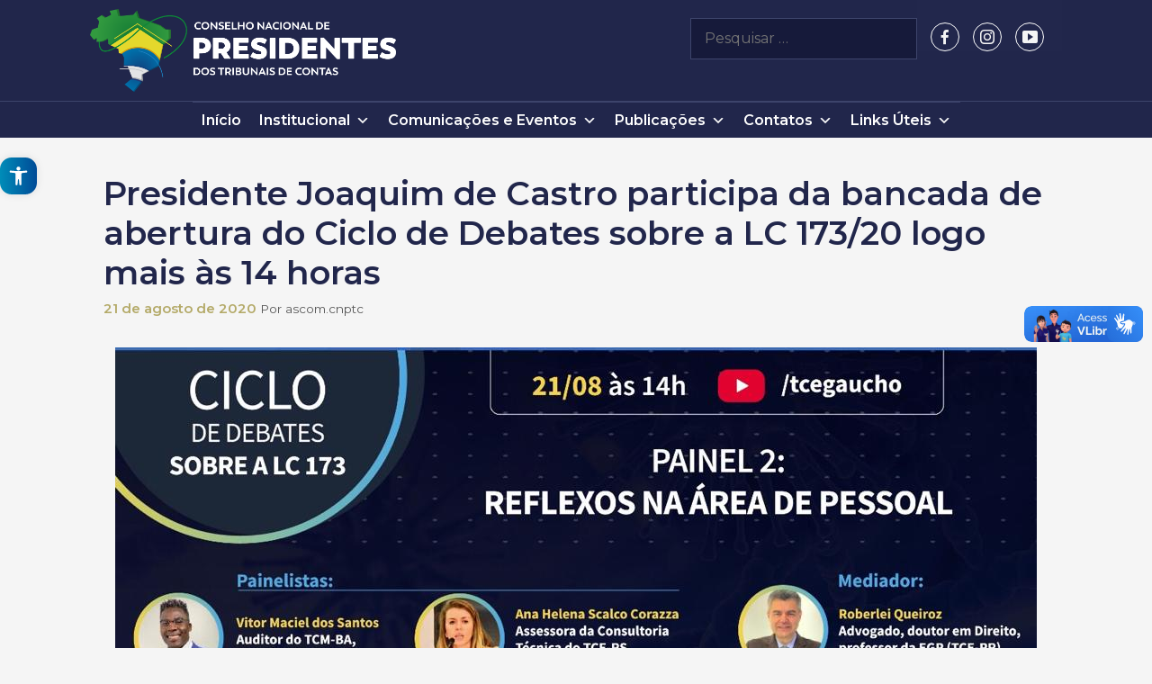

--- FILE ---
content_type: text/html; charset=UTF-8
request_url: https://www.cnptcbr.org/presidente-joaquim-de-castro-participa-da-bancada-de-abertura-do-ciclo-de-debates-sobre-a-lc-173-20-logo-mais-as-14-horas/
body_size: 108041
content:
<!DOCTYPE html>
<html lang="pt-BR">
<head>
	<meta charset="UTF-8">
	<meta name='robots' content='index, follow, max-image-preview:large, max-snippet:-1, max-video-preview:-1' />
<meta name="viewport" content="width=device-width, initial-scale=1">
	<!-- This site is optimized with the Yoast SEO plugin v20.6 - https://yoast.com/wordpress/plugins/seo/ -->
	<title>Presidente Joaquim de Castro participa da bancada de abertura do Ciclo de Debates sobre a LC 173/20 logo mais às 14 horas - CNPTC</title>
	<link rel="canonical" href="https://www.cnptcbr.org/presidente-joaquim-de-castro-participa-da-bancada-de-abertura-do-ciclo-de-debates-sobre-a-lc-173-20-logo-mais-as-14-horas/" />
	<meta property="og:locale" content="pt_BR" />
	<meta property="og:type" content="article" />
	<meta property="og:title" content="Presidente Joaquim de Castro participa da bancada de abertura do Ciclo de Debates sobre a LC 173/20 logo mais às 14 horas - CNPTC" />
	<meta property="og:description" content="Painel 2: Reflexos na área de Pessoal Assista em: http://www.youtube.com/tcegaucho O Instituto Rui Barbosa (IRB) e o TCE-RS promovem o segundo painel do Ciclo de Debates sobre a LC 173/20, que estabelece o Programa Federativo de Enfrentamento ao Coronavírus SARS-CoV-2 (Covid-19), e altera a LC 101/2000. O evento, que tem o apoio do CNPTC e ... Read more" />
	<meta property="og:url" content="https://www.cnptcbr.org/presidente-joaquim-de-castro-participa-da-bancada-de-abertura-do-ciclo-de-debates-sobre-a-lc-173-20-logo-mais-as-14-horas/" />
	<meta property="og:site_name" content="CNPTC" />
	<meta property="article:publisher" content="https://www.facebook.com/cnptcoficial/" />
	<meta property="article:published_time" content="2020-08-21T13:54:15+00:00" />
	<meta property="article:modified_time" content="2020-08-21T13:55:56+00:00" />
	<meta property="og:image" content="https://www.cnptcbr.org/wp-content/uploads/2020/08/site-cntpc.jpg" />
	<meta property="og:image:width" content="1024" />
	<meta property="og:image:height" content="477" />
	<meta property="og:image:type" content="image/jpeg" />
	<meta name="author" content="ascom.cnptc" />
	<meta name="twitter:card" content="summary_large_image" />
	<meta name="twitter:creator" content="@cnptc" />
	<meta name="twitter:site" content="@cnptc" />
	<meta name="twitter:label1" content="Escrito por" />
	<meta name="twitter:data1" content="ascom.cnptc" />
	<script type="application/ld+json" class="yoast-schema-graph">{"@context":"https://schema.org","@graph":[{"@type":"Article","@id":"https://www.cnptcbr.org/presidente-joaquim-de-castro-participa-da-bancada-de-abertura-do-ciclo-de-debates-sobre-a-lc-173-20-logo-mais-as-14-horas/#article","isPartOf":{"@id":"https://www.cnptcbr.org/presidente-joaquim-de-castro-participa-da-bancada-de-abertura-do-ciclo-de-debates-sobre-a-lc-173-20-logo-mais-as-14-horas/"},"author":{"name":"ascom.cnptc","@id":"https://www.cnptcbr.org/#/schema/person/aadf466aae3b41619485f28694ab7bb2"},"headline":"Presidente Joaquim de Castro participa da bancada de abertura do Ciclo de Debates sobre a LC 173/20 logo mais às 14 horas","datePublished":"2020-08-21T13:54:15+00:00","dateModified":"2020-08-21T13:55:56+00:00","mainEntityOfPage":{"@id":"https://www.cnptcbr.org/presidente-joaquim-de-castro-participa-da-bancada-de-abertura-do-ciclo-de-debates-sobre-a-lc-173-20-logo-mais-as-14-horas/"},"wordCount":85,"publisher":{"@id":"https://www.cnptcbr.org/#organization"},"image":{"@id":"https://www.cnptcbr.org/presidente-joaquim-de-castro-participa-da-bancada-de-abertura-do-ciclo-de-debates-sobre-a-lc-173-20-logo-mais-as-14-horas/#primaryimage"},"thumbnailUrl":"https://www.cnptcbr.org/wp-content/uploads/2020/08/site-cntpc.jpg","articleSection":["Notícias"],"inLanguage":"pt-BR"},{"@type":"WebPage","@id":"https://www.cnptcbr.org/presidente-joaquim-de-castro-participa-da-bancada-de-abertura-do-ciclo-de-debates-sobre-a-lc-173-20-logo-mais-as-14-horas/","url":"https://www.cnptcbr.org/presidente-joaquim-de-castro-participa-da-bancada-de-abertura-do-ciclo-de-debates-sobre-a-lc-173-20-logo-mais-as-14-horas/","name":"Presidente Joaquim de Castro participa da bancada de abertura do Ciclo de Debates sobre a LC 173/20 logo mais às 14 horas - CNPTC","isPartOf":{"@id":"https://www.cnptcbr.org/#website"},"primaryImageOfPage":{"@id":"https://www.cnptcbr.org/presidente-joaquim-de-castro-participa-da-bancada-de-abertura-do-ciclo-de-debates-sobre-a-lc-173-20-logo-mais-as-14-horas/#primaryimage"},"image":{"@id":"https://www.cnptcbr.org/presidente-joaquim-de-castro-participa-da-bancada-de-abertura-do-ciclo-de-debates-sobre-a-lc-173-20-logo-mais-as-14-horas/#primaryimage"},"thumbnailUrl":"https://www.cnptcbr.org/wp-content/uploads/2020/08/site-cntpc.jpg","datePublished":"2020-08-21T13:54:15+00:00","dateModified":"2020-08-21T13:55:56+00:00","breadcrumb":{"@id":"https://www.cnptcbr.org/presidente-joaquim-de-castro-participa-da-bancada-de-abertura-do-ciclo-de-debates-sobre-a-lc-173-20-logo-mais-as-14-horas/#breadcrumb"},"inLanguage":"pt-BR","potentialAction":[{"@type":"ReadAction","target":["https://www.cnptcbr.org/presidente-joaquim-de-castro-participa-da-bancada-de-abertura-do-ciclo-de-debates-sobre-a-lc-173-20-logo-mais-as-14-horas/"]}]},{"@type":"ImageObject","inLanguage":"pt-BR","@id":"https://www.cnptcbr.org/presidente-joaquim-de-castro-participa-da-bancada-de-abertura-do-ciclo-de-debates-sobre-a-lc-173-20-logo-mais-as-14-horas/#primaryimage","url":"https://www.cnptcbr.org/wp-content/uploads/2020/08/site-cntpc.jpg","contentUrl":"https://www.cnptcbr.org/wp-content/uploads/2020/08/site-cntpc.jpg","width":1024,"height":477},{"@type":"BreadcrumbList","@id":"https://www.cnptcbr.org/presidente-joaquim-de-castro-participa-da-bancada-de-abertura-do-ciclo-de-debates-sobre-a-lc-173-20-logo-mais-as-14-horas/#breadcrumb","itemListElement":[{"@type":"ListItem","position":1,"name":"Início","item":"https://www.cnptcbr.org/"},{"@type":"ListItem","position":2,"name":"Presidente Joaquim de Castro participa da bancada de abertura do Ciclo de Debates sobre a LC 173/20 logo mais às 14 horas"}]},{"@type":"WebSite","@id":"https://www.cnptcbr.org/#website","url":"https://www.cnptcbr.org/","name":"CNPTC","description":"Conselho Nacional de Presidentes dos Tribunais de Contas","publisher":{"@id":"https://www.cnptcbr.org/#organization"},"potentialAction":[{"@type":"SearchAction","target":{"@type":"EntryPoint","urlTemplate":"https://www.cnptcbr.org/?s={search_term_string}"},"query-input":"required name=search_term_string"}],"inLanguage":"pt-BR"},{"@type":"Organization","@id":"https://www.cnptcbr.org/#organization","name":"Conselho Nacional de Presidentes dos Tribunais de Contas","url":"https://www.cnptcbr.org/","logo":{"@type":"ImageObject","inLanguage":"pt-BR","@id":"https://www.cnptcbr.org/#/schema/logo/image/","url":"https://www.cnptcbr.org/wp-content/uploads/2020/05/cnptc-logo-header-1.png","contentUrl":"https://www.cnptcbr.org/wp-content/uploads/2020/05/cnptc-logo-header-1.png","width":537,"height":84,"caption":"Conselho Nacional de Presidentes dos Tribunais de Contas"},"image":{"@id":"https://www.cnptcbr.org/#/schema/logo/image/"},"sameAs":["https://www.facebook.com/cnptcoficial/","https://twitter.com/cnptc","https://www.instagram.com/cnptcoficial/","https://www.youtube.com/channel/UC1fV4NVEf3E1HuEFypWox9Q"]},{"@type":"Person","@id":"https://www.cnptcbr.org/#/schema/person/aadf466aae3b41619485f28694ab7bb2","name":"ascom.cnptc","image":{"@type":"ImageObject","inLanguage":"pt-BR","@id":"https://www.cnptcbr.org/#/schema/person/image/","url":"https://secure.gravatar.com/avatar/46b2e285314b83363d3fe81053d61820?s=96&d=mm&r=g","contentUrl":"https://secure.gravatar.com/avatar/46b2e285314b83363d3fe81053d61820?s=96&d=mm&r=g","caption":"ascom.cnptc"},"url":"https://www.cnptcbr.org/author/ascom-cnptc/"}]}</script>
	<!-- / Yoast SEO plugin. -->


<link rel='dns-prefetch' href='//www.cnptcbr.org' />
<link rel='dns-prefetch' href='//vlibras.gov.br' />
<link href='https://fonts.gstatic.com' crossorigin rel='preconnect' />
<link href='https://fonts.googleapis.com' crossorigin rel='preconnect' />
<link rel="alternate" type="application/rss+xml" title="Feed para CNPTC &raquo;" href="https://www.cnptcbr.org/feed/" />
<link rel="alternate" type="text/calendar" title="CNPTC &raquo; do iCal Feed" href="https://www.cnptcbr.org/eventos/?ical=1" />
<script>
window._wpemojiSettings = {"baseUrl":"https:\/\/s.w.org\/images\/core\/emoji\/14.0.0\/72x72\/","ext":".png","svgUrl":"https:\/\/s.w.org\/images\/core\/emoji\/14.0.0\/svg\/","svgExt":".svg","source":{"concatemoji":"https:\/\/www.cnptcbr.org\/wp-includes\/js\/wp-emoji-release.min.js?ver=6.2"}};
/*! This file is auto-generated */
!function(e,a,t){var n,r,o,i=a.createElement("canvas"),p=i.getContext&&i.getContext("2d");function s(e,t){p.clearRect(0,0,i.width,i.height),p.fillText(e,0,0);e=i.toDataURL();return p.clearRect(0,0,i.width,i.height),p.fillText(t,0,0),e===i.toDataURL()}function c(e){var t=a.createElement("script");t.src=e,t.defer=t.type="text/javascript",a.getElementsByTagName("head")[0].appendChild(t)}for(o=Array("flag","emoji"),t.supports={everything:!0,everythingExceptFlag:!0},r=0;r<o.length;r++)t.supports[o[r]]=function(e){if(p&&p.fillText)switch(p.textBaseline="top",p.font="600 32px Arial",e){case"flag":return s("\ud83c\udff3\ufe0f\u200d\u26a7\ufe0f","\ud83c\udff3\ufe0f\u200b\u26a7\ufe0f")?!1:!s("\ud83c\uddfa\ud83c\uddf3","\ud83c\uddfa\u200b\ud83c\uddf3")&&!s("\ud83c\udff4\udb40\udc67\udb40\udc62\udb40\udc65\udb40\udc6e\udb40\udc67\udb40\udc7f","\ud83c\udff4\u200b\udb40\udc67\u200b\udb40\udc62\u200b\udb40\udc65\u200b\udb40\udc6e\u200b\udb40\udc67\u200b\udb40\udc7f");case"emoji":return!s("\ud83e\udef1\ud83c\udffb\u200d\ud83e\udef2\ud83c\udfff","\ud83e\udef1\ud83c\udffb\u200b\ud83e\udef2\ud83c\udfff")}return!1}(o[r]),t.supports.everything=t.supports.everything&&t.supports[o[r]],"flag"!==o[r]&&(t.supports.everythingExceptFlag=t.supports.everythingExceptFlag&&t.supports[o[r]]);t.supports.everythingExceptFlag=t.supports.everythingExceptFlag&&!t.supports.flag,t.DOMReady=!1,t.readyCallback=function(){t.DOMReady=!0},t.supports.everything||(n=function(){t.readyCallback()},a.addEventListener?(a.addEventListener("DOMContentLoaded",n,!1),e.addEventListener("load",n,!1)):(e.attachEvent("onload",n),a.attachEvent("onreadystatechange",function(){"complete"===a.readyState&&t.readyCallback()})),(e=t.source||{}).concatemoji?c(e.concatemoji):e.wpemoji&&e.twemoji&&(c(e.twemoji),c(e.wpemoji)))}(window,document,window._wpemojiSettings);
</script>
<style>
img.wp-smiley,
img.emoji {
	display: inline !important;
	border: none !important;
	box-shadow: none !important;
	height: 1em !important;
	width: 1em !important;
	margin: 0 0.07em !important;
	vertical-align: -0.1em !important;
	background: none !important;
	padding: 0 !important;
}
</style>
			<style type="text/css">
		</style>
		<link rel='stylesheet' id='ai1ec_style-css' href='//www.cnptcbr.org//wp-content/plugins/all-in-one-event-calendar/cache/853ece0e_ai1ec_parsed_css.css?ver=2.6.5' media='all' />
<link rel='stylesheet' id='pt-cv-public-style-css' href='https://www.cnptcbr.org/wp-content/plugins/content-views-query-and-display-post-page/public/assets/css/cv.css?ver=2.3.2' media='all' />
<link rel='stylesheet' id='generate-fonts-css' href='//fonts.googleapis.com/css?family=Montserrat:100,100italic,200,200italic,300,300italic,regular,italic,500,500italic,600,600italic,700,700italic|Oswald:200,300,regular,500' media='all' />
<link rel='stylesheet' id='tribe-common-skeleton-style-css' href='https://www.cnptcbr.org/wp-content/plugins/the-events-calendar/common/src/resources/css/common-skeleton.min.css?ver=4.12.7' media='all' />
<link rel='stylesheet' id='tribe-tooltip-css' href='https://www.cnptcbr.org/wp-content/plugins/the-events-calendar/common/src/resources/css/tooltip.min.css?ver=4.12.7' media='all' />
<link rel='stylesheet' id='wp-block-library-css' href='https://www.cnptcbr.org/wp-includes/css/dist/block-library/style.min.css?ver=6.2' media='all' />
<link rel='stylesheet' id='classic-theme-styles-css' href='https://www.cnptcbr.org/wp-includes/css/classic-themes.min.css?ver=6.2' media='all' />
<style id='global-styles-inline-css'>
body{--wp--preset--color--black: #000000;--wp--preset--color--cyan-bluish-gray: #abb8c3;--wp--preset--color--white: #ffffff;--wp--preset--color--pale-pink: #f78da7;--wp--preset--color--vivid-red: #cf2e2e;--wp--preset--color--luminous-vivid-orange: #ff6900;--wp--preset--color--luminous-vivid-amber: #fcb900;--wp--preset--color--light-green-cyan: #7bdcb5;--wp--preset--color--vivid-green-cyan: #00d084;--wp--preset--color--pale-cyan-blue: #8ed1fc;--wp--preset--color--vivid-cyan-blue: #0693e3;--wp--preset--color--vivid-purple: #9b51e0;--wp--preset--color--contrast: var(--contrast);--wp--preset--color--contrast-2: var(--contrast-2);--wp--preset--color--contrast-3: var(--contrast-3);--wp--preset--color--base: var(--base);--wp--preset--color--base-2: var(--base-2);--wp--preset--color--base-3: var(--base-3);--wp--preset--color--accent: var(--accent);--wp--preset--gradient--vivid-cyan-blue-to-vivid-purple: linear-gradient(135deg,rgba(6,147,227,1) 0%,rgb(155,81,224) 100%);--wp--preset--gradient--light-green-cyan-to-vivid-green-cyan: linear-gradient(135deg,rgb(122,220,180) 0%,rgb(0,208,130) 100%);--wp--preset--gradient--luminous-vivid-amber-to-luminous-vivid-orange: linear-gradient(135deg,rgba(252,185,0,1) 0%,rgba(255,105,0,1) 100%);--wp--preset--gradient--luminous-vivid-orange-to-vivid-red: linear-gradient(135deg,rgba(255,105,0,1) 0%,rgb(207,46,46) 100%);--wp--preset--gradient--very-light-gray-to-cyan-bluish-gray: linear-gradient(135deg,rgb(238,238,238) 0%,rgb(169,184,195) 100%);--wp--preset--gradient--cool-to-warm-spectrum: linear-gradient(135deg,rgb(74,234,220) 0%,rgb(151,120,209) 20%,rgb(207,42,186) 40%,rgb(238,44,130) 60%,rgb(251,105,98) 80%,rgb(254,248,76) 100%);--wp--preset--gradient--blush-light-purple: linear-gradient(135deg,rgb(255,206,236) 0%,rgb(152,150,240) 100%);--wp--preset--gradient--blush-bordeaux: linear-gradient(135deg,rgb(254,205,165) 0%,rgb(254,45,45) 50%,rgb(107,0,62) 100%);--wp--preset--gradient--luminous-dusk: linear-gradient(135deg,rgb(255,203,112) 0%,rgb(199,81,192) 50%,rgb(65,88,208) 100%);--wp--preset--gradient--pale-ocean: linear-gradient(135deg,rgb(255,245,203) 0%,rgb(182,227,212) 50%,rgb(51,167,181) 100%);--wp--preset--gradient--electric-grass: linear-gradient(135deg,rgb(202,248,128) 0%,rgb(113,206,126) 100%);--wp--preset--gradient--midnight: linear-gradient(135deg,rgb(2,3,129) 0%,rgb(40,116,252) 100%);--wp--preset--duotone--dark-grayscale: url('#wp-duotone-dark-grayscale');--wp--preset--duotone--grayscale: url('#wp-duotone-grayscale');--wp--preset--duotone--purple-yellow: url('#wp-duotone-purple-yellow');--wp--preset--duotone--blue-red: url('#wp-duotone-blue-red');--wp--preset--duotone--midnight: url('#wp-duotone-midnight');--wp--preset--duotone--magenta-yellow: url('#wp-duotone-magenta-yellow');--wp--preset--duotone--purple-green: url('#wp-duotone-purple-green');--wp--preset--duotone--blue-orange: url('#wp-duotone-blue-orange');--wp--preset--font-size--small: 13px;--wp--preset--font-size--medium: 20px;--wp--preset--font-size--large: 36px;--wp--preset--font-size--x-large: 42px;--wp--preset--spacing--20: 0.44rem;--wp--preset--spacing--30: 0.67rem;--wp--preset--spacing--40: 1rem;--wp--preset--spacing--50: 1.5rem;--wp--preset--spacing--60: 2.25rem;--wp--preset--spacing--70: 3.38rem;--wp--preset--spacing--80: 5.06rem;--wp--preset--shadow--natural: 6px 6px 9px rgba(0, 0, 0, 0.2);--wp--preset--shadow--deep: 12px 12px 50px rgba(0, 0, 0, 0.4);--wp--preset--shadow--sharp: 6px 6px 0px rgba(0, 0, 0, 0.2);--wp--preset--shadow--outlined: 6px 6px 0px -3px rgba(255, 255, 255, 1), 6px 6px rgba(0, 0, 0, 1);--wp--preset--shadow--crisp: 6px 6px 0px rgba(0, 0, 0, 1);}:where(.is-layout-flex){gap: 0.5em;}body .is-layout-flow > .alignleft{float: left;margin-inline-start: 0;margin-inline-end: 2em;}body .is-layout-flow > .alignright{float: right;margin-inline-start: 2em;margin-inline-end: 0;}body .is-layout-flow > .aligncenter{margin-left: auto !important;margin-right: auto !important;}body .is-layout-constrained > .alignleft{float: left;margin-inline-start: 0;margin-inline-end: 2em;}body .is-layout-constrained > .alignright{float: right;margin-inline-start: 2em;margin-inline-end: 0;}body .is-layout-constrained > .aligncenter{margin-left: auto !important;margin-right: auto !important;}body .is-layout-constrained > :where(:not(.alignleft):not(.alignright):not(.alignfull)){max-width: var(--wp--style--global--content-size);margin-left: auto !important;margin-right: auto !important;}body .is-layout-constrained > .alignwide{max-width: var(--wp--style--global--wide-size);}body .is-layout-flex{display: flex;}body .is-layout-flex{flex-wrap: wrap;align-items: center;}body .is-layout-flex > *{margin: 0;}:where(.wp-block-columns.is-layout-flex){gap: 2em;}.has-black-color{color: var(--wp--preset--color--black) !important;}.has-cyan-bluish-gray-color{color: var(--wp--preset--color--cyan-bluish-gray) !important;}.has-white-color{color: var(--wp--preset--color--white) !important;}.has-pale-pink-color{color: var(--wp--preset--color--pale-pink) !important;}.has-vivid-red-color{color: var(--wp--preset--color--vivid-red) !important;}.has-luminous-vivid-orange-color{color: var(--wp--preset--color--luminous-vivid-orange) !important;}.has-luminous-vivid-amber-color{color: var(--wp--preset--color--luminous-vivid-amber) !important;}.has-light-green-cyan-color{color: var(--wp--preset--color--light-green-cyan) !important;}.has-vivid-green-cyan-color{color: var(--wp--preset--color--vivid-green-cyan) !important;}.has-pale-cyan-blue-color{color: var(--wp--preset--color--pale-cyan-blue) !important;}.has-vivid-cyan-blue-color{color: var(--wp--preset--color--vivid-cyan-blue) !important;}.has-vivid-purple-color{color: var(--wp--preset--color--vivid-purple) !important;}.has-black-background-color{background-color: var(--wp--preset--color--black) !important;}.has-cyan-bluish-gray-background-color{background-color: var(--wp--preset--color--cyan-bluish-gray) !important;}.has-white-background-color{background-color: var(--wp--preset--color--white) !important;}.has-pale-pink-background-color{background-color: var(--wp--preset--color--pale-pink) !important;}.has-vivid-red-background-color{background-color: var(--wp--preset--color--vivid-red) !important;}.has-luminous-vivid-orange-background-color{background-color: var(--wp--preset--color--luminous-vivid-orange) !important;}.has-luminous-vivid-amber-background-color{background-color: var(--wp--preset--color--luminous-vivid-amber) !important;}.has-light-green-cyan-background-color{background-color: var(--wp--preset--color--light-green-cyan) !important;}.has-vivid-green-cyan-background-color{background-color: var(--wp--preset--color--vivid-green-cyan) !important;}.has-pale-cyan-blue-background-color{background-color: var(--wp--preset--color--pale-cyan-blue) !important;}.has-vivid-cyan-blue-background-color{background-color: var(--wp--preset--color--vivid-cyan-blue) !important;}.has-vivid-purple-background-color{background-color: var(--wp--preset--color--vivid-purple) !important;}.has-black-border-color{border-color: var(--wp--preset--color--black) !important;}.has-cyan-bluish-gray-border-color{border-color: var(--wp--preset--color--cyan-bluish-gray) !important;}.has-white-border-color{border-color: var(--wp--preset--color--white) !important;}.has-pale-pink-border-color{border-color: var(--wp--preset--color--pale-pink) !important;}.has-vivid-red-border-color{border-color: var(--wp--preset--color--vivid-red) !important;}.has-luminous-vivid-orange-border-color{border-color: var(--wp--preset--color--luminous-vivid-orange) !important;}.has-luminous-vivid-amber-border-color{border-color: var(--wp--preset--color--luminous-vivid-amber) !important;}.has-light-green-cyan-border-color{border-color: var(--wp--preset--color--light-green-cyan) !important;}.has-vivid-green-cyan-border-color{border-color: var(--wp--preset--color--vivid-green-cyan) !important;}.has-pale-cyan-blue-border-color{border-color: var(--wp--preset--color--pale-cyan-blue) !important;}.has-vivid-cyan-blue-border-color{border-color: var(--wp--preset--color--vivid-cyan-blue) !important;}.has-vivid-purple-border-color{border-color: var(--wp--preset--color--vivid-purple) !important;}.has-vivid-cyan-blue-to-vivid-purple-gradient-background{background: var(--wp--preset--gradient--vivid-cyan-blue-to-vivid-purple) !important;}.has-light-green-cyan-to-vivid-green-cyan-gradient-background{background: var(--wp--preset--gradient--light-green-cyan-to-vivid-green-cyan) !important;}.has-luminous-vivid-amber-to-luminous-vivid-orange-gradient-background{background: var(--wp--preset--gradient--luminous-vivid-amber-to-luminous-vivid-orange) !important;}.has-luminous-vivid-orange-to-vivid-red-gradient-background{background: var(--wp--preset--gradient--luminous-vivid-orange-to-vivid-red) !important;}.has-very-light-gray-to-cyan-bluish-gray-gradient-background{background: var(--wp--preset--gradient--very-light-gray-to-cyan-bluish-gray) !important;}.has-cool-to-warm-spectrum-gradient-background{background: var(--wp--preset--gradient--cool-to-warm-spectrum) !important;}.has-blush-light-purple-gradient-background{background: var(--wp--preset--gradient--blush-light-purple) !important;}.has-blush-bordeaux-gradient-background{background: var(--wp--preset--gradient--blush-bordeaux) !important;}.has-luminous-dusk-gradient-background{background: var(--wp--preset--gradient--luminous-dusk) !important;}.has-pale-ocean-gradient-background{background: var(--wp--preset--gradient--pale-ocean) !important;}.has-electric-grass-gradient-background{background: var(--wp--preset--gradient--electric-grass) !important;}.has-midnight-gradient-background{background: var(--wp--preset--gradient--midnight) !important;}.has-small-font-size{font-size: var(--wp--preset--font-size--small) !important;}.has-medium-font-size{font-size: var(--wp--preset--font-size--medium) !important;}.has-large-font-size{font-size: var(--wp--preset--font-size--large) !important;}.has-x-large-font-size{font-size: var(--wp--preset--font-size--x-large) !important;}
.wp-block-navigation a:where(:not(.wp-element-button)){color: inherit;}
:where(.wp-block-columns.is-layout-flex){gap: 2em;}
.wp-block-pullquote{font-size: 1.5em;line-height: 1.6;}
</style>
<link rel='stylesheet' id='dashicons-css' href='https://www.cnptcbr.org/wp-includes/css/dashicons.min.css?ver=6.2' media='all' />
<link rel='stylesheet' id='everest-forms-general-css' href='https://www.cnptcbr.org/wp-content/plugins/everest-forms/assets/css/everest-forms.css?ver=1.6.7' media='all' />
<link rel='stylesheet' id='fts-feeds-css' href='https://www.cnptcbr.org/wp-content/plugins/feed-them-social/feeds/css/styles.css?ver=2.8.9' media='' />
<link rel='stylesheet' id='menu-image-css' href='https://www.cnptcbr.org/wp-content/plugins/menu-image/includes/css/menu-image.css?ver=2.9.6' media='all' />
<link rel='stylesheet' id='megamenu-css' href='https://www.cnptcbr.org/wp-content/uploads/maxmegamenu/style.css?ver=eb04de' media='all' />
<link rel='stylesheet' id='generate-style-grid-css' href='https://www.cnptcbr.org/wp-content/themes/generatepress/assets/css/unsemantic-grid.min.css?ver=3.3.0' media='all' />
<link rel='stylesheet' id='generate-style-css' href='https://www.cnptcbr.org/wp-content/themes/generatepress/assets/css/style.min.css?ver=3.3.0' media='all' />
<style id='generate-style-inline-css'>
.post-navigation {display:none;}
body{background-color:#f5f5f5;color:#3a3a3a;}a{color:#1e73be;}a:hover, a:focus, a:active{color:#5d7093;}body .grid-container{max-width:1080px;}.wp-block-group__inner-container{max-width:1080px;margin-left:auto;margin-right:auto;}.site-header .header-image{width:340px;}.generate-back-to-top{font-size:20px;border-radius:3px;position:fixed;bottom:30px;right:30px;line-height:40px;width:40px;text-align:center;z-index:10;transition:opacity 300ms ease-in-out;opacity:0.1;transform:translateY(1000px);}.generate-back-to-top__show{opacity:1;transform:translateY(0);}:root{--contrast:#222222;--contrast-2:#575760;--contrast-3:#b2b2be;--base:#f0f0f0;--base-2:#f7f8f9;--base-3:#ffffff;--accent:#1e73be;}:root .has-contrast-color{color:var(--contrast);}:root .has-contrast-background-color{background-color:var(--contrast);}:root .has-contrast-2-color{color:var(--contrast-2);}:root .has-contrast-2-background-color{background-color:var(--contrast-2);}:root .has-contrast-3-color{color:var(--contrast-3);}:root .has-contrast-3-background-color{background-color:var(--contrast-3);}:root .has-base-color{color:var(--base);}:root .has-base-background-color{background-color:var(--base);}:root .has-base-2-color{color:var(--base-2);}:root .has-base-2-background-color{background-color:var(--base-2);}:root .has-base-3-color{color:var(--base-3);}:root .has-base-3-background-color{background-color:var(--base-3);}:root .has-accent-color{color:var(--accent);}:root .has-accent-background-color{background-color:var(--accent);}body, button, input, select, textarea{font-family:"Montserrat", sans-serif;font-weight:400;font-size:16px;}body{line-height:1.4;}p{margin-bottom:0.5em;}.entry-content > [class*="wp-block-"]:not(:last-child):not(.wp-block-heading){margin-bottom:0.5em;}.main-title{font-weight:500;}.main-navigation a, .menu-toggle{font-family:"Oswald", sans-serif;font-weight:400;text-transform:uppercase;}.main-navigation .main-nav ul ul li a{font-size:14px;}.widget-title{font-weight:500;}.sidebar .widget, .footer-widgets .widget{font-size:16px;}button:not(.menu-toggle),html input[type="button"],input[type="reset"],input[type="submit"],.button,.wp-block-button .wp-block-button__link{font-weight:800;}h1{font-weight:700;font-size:37px;}h2{font-weight:600;font-size:30px;}h3{font-weight:500;font-size:18px;}h4{font-weight:500;font-size:inherit;}h5{font-weight:500;font-size:inherit;}h6{font-weight:500;}.site-info{font-weight:500;}@media (max-width:768px){.main-title{font-size:30px;}h1{font-size:30px;}h2{font-size:25px;}}.top-bar{background-color:#636363;color:#ffffff;}.top-bar a{color:#ffffff;}.top-bar a:hover{color:#303030;}.site-header{background-color:#21264b;color:#3a3a3a;}.site-header a{color:#3a3a3a;}.main-title a,.main-title a:hover{color:#222222;}.site-description{color:#757575;}.mobile-menu-control-wrapper .menu-toggle,.mobile-menu-control-wrapper .menu-toggle:hover,.mobile-menu-control-wrapper .menu-toggle:focus,.has-inline-mobile-toggle #site-navigation.toggled{background-color:rgba(0, 0, 0, 0.02);}.main-navigation,.main-navigation ul ul{background-color:#21264b;}.main-navigation .main-nav ul li a, .main-navigation .menu-toggle, .main-navigation .menu-bar-items{color:#ffffff;}.main-navigation .main-nav ul li:not([class*="current-menu-"]):hover > a, .main-navigation .main-nav ul li:not([class*="current-menu-"]):focus > a, .main-navigation .main-nav ul li.sfHover:not([class*="current-menu-"]) > a, .main-navigation .menu-bar-item:hover > a, .main-navigation .menu-bar-item.sfHover > a{color:#b4aa69;background-color:#21264b;}button.menu-toggle:hover,button.menu-toggle:focus,.main-navigation .mobile-bar-items a,.main-navigation .mobile-bar-items a:hover,.main-navigation .mobile-bar-items a:focus{color:#ffffff;}.main-navigation .main-nav ul li[class*="current-menu-"] > a{color:#b4aa69;background-color:#21264b;}.navigation-search input[type="search"],.navigation-search input[type="search"]:active, .navigation-search input[type="search"]:focus, .main-navigation .main-nav ul li.search-item.active > a, .main-navigation .menu-bar-items .search-item.active > a{color:#b4aa69;background-color:#21264b;}.main-navigation ul ul{background-color:#3b4273;}.main-navigation .main-nav ul ul li a{color:#ffffff;}.main-navigation .main-nav ul ul li:not([class*="current-menu-"]):hover > a,.main-navigation .main-nav ul ul li:not([class*="current-menu-"]):focus > a, .main-navigation .main-nav ul ul li.sfHover:not([class*="current-menu-"]) > a{color:#b4aa69;background-color:#3b4273;}.main-navigation .main-nav ul ul li[class*="current-menu-"] > a{color:#b4aa69;background-color:#3b4273;}.separate-containers .inside-article, .separate-containers .comments-area, .separate-containers .page-header, .one-container .container, .separate-containers .paging-navigation, .inside-page-header{background-color:#f5f5f5;}.entry-header h1,.page-header h1{color:#21264b;}.entry-meta{color:#595959;}.entry-meta a{color:#595959;}.entry-meta a:hover{color:#1e73be;}h1{color:#22274c;}h2{color:#22274c;}h3{color:#22274c;}h4{color:#22274c;}h5{color:#22274c;}.sidebar .widget{background-color:#ffffff;}.sidebar .widget a{color:#1e73be;}.sidebar .widget a:hover{color:#5d7093;}.sidebar .widget .widget-title{color:#b4aa69;}.footer-widgets{color:#ffffff;background-color:#ffffff;}.footer-widgets .widget-title{color:#b4aa69;}.site-info{color:#8d8f9d;background-color:rgba(34,34,34,0);}.site-info a{color:#ffffff;}.site-info a:hover{color:#606060;}.footer-bar .widget_nav_menu .current-menu-item a{color:#606060;}input[type="text"],input[type="email"],input[type="url"],input[type="password"],input[type="search"],input[type="tel"],input[type="number"],textarea,select{color:#666666;background-color:#fafafa;border-color:#cccccc;}input[type="text"]:focus,input[type="email"]:focus,input[type="url"]:focus,input[type="password"]:focus,input[type="search"]:focus,input[type="tel"]:focus,input[type="number"]:focus,textarea:focus,select:focus{color:#666666;background-color:#ffffff;border-color:#bfbfbf;}button,html input[type="button"],input[type="reset"],input[type="submit"],a.button,a.wp-block-button__link:not(.has-background){color:#22274c;background-color:rgba(102,102,102,0);}button:hover,html input[type="button"]:hover,input[type="reset"]:hover,input[type="submit"]:hover,a.button:hover,button:focus,html input[type="button"]:focus,input[type="reset"]:focus,input[type="submit"]:focus,a.button:focus,a.wp-block-button__link:not(.has-background):active,a.wp-block-button__link:not(.has-background):focus,a.wp-block-button__link:not(.has-background):hover{color:#ffffff;background-color:#22274c;}a.generate-back-to-top{background-color:rgba(0,0,0,0);color:#8d8f9d;}a.generate-back-to-top:hover,a.generate-back-to-top:focus{background-color:#8d8f9d;color:#ffffff;}:root{--gp-search-modal-bg-color:var(--base-3);--gp-search-modal-text-color:var(--contrast);--gp-search-modal-overlay-bg-color:rgba(0,0,0,0.2);}@media (max-width:768px){.main-navigation .menu-bar-item:hover > a, .main-navigation .menu-bar-item.sfHover > a{background:none;color:#ffffff;}}.inside-top-bar{padding:10px;}.inside-header{padding:0px;}.separate-containers .inside-article, .separate-containers .comments-area, .separate-containers .page-header, .separate-containers .paging-navigation, .one-container .site-content, .inside-page-header{padding:40px 15px 40px 15px;}.site-main .wp-block-group__inner-container{padding:40px 15px 40px 15px;}.entry-content .alignwide, body:not(.no-sidebar) .entry-content .alignfull{margin-left:-15px;width:calc(100% + 30px);max-width:calc(100% + 30px);}.one-container.right-sidebar .site-main,.one-container.both-right .site-main{margin-right:15px;}.one-container.left-sidebar .site-main,.one-container.both-left .site-main{margin-left:15px;}.one-container.both-sidebars .site-main{margin:0px 15px 0px 15px;}.main-navigation .main-nav ul li a,.menu-toggle,.main-navigation .mobile-bar-items a{padding-left:15px;padding-right:15px;}.main-navigation .main-nav ul ul li a{padding:10px 15px 10px 15px;}.rtl .menu-item-has-children .dropdown-menu-toggle{padding-left:15px;}.menu-item-has-children .dropdown-menu-toggle{padding-right:15px;}.rtl .main-navigation .main-nav ul li.menu-item-has-children > a{padding-right:15px;}.widget-area .widget{padding:40px 0px 40px 0px;}.site-info{padding:20px;}@media (max-width:768px){.separate-containers .inside-article, .separate-containers .comments-area, .separate-containers .page-header, .separate-containers .paging-navigation, .one-container .site-content, .inside-page-header{padding:30px;}.site-main .wp-block-group__inner-container{padding:30px;}.site-info{padding-right:10px;padding-left:10px;}.entry-content .alignwide, body:not(.no-sidebar) .entry-content .alignfull{margin-left:-30px;width:calc(100% + 60px);max-width:calc(100% + 60px);}}.navigation-search, .navigation-search input{height:100%;}@media (max-width:768px){.main-navigation .menu-toggle,.main-navigation .mobile-bar-items,.sidebar-nav-mobile:not(#sticky-placeholder){display:block;}.main-navigation ul,.gen-sidebar-nav{display:none;}[class*="nav-float-"] .site-header .inside-header > *{float:none;clear:both;}}
.main-navigation .slideout-toggle a:before,.slide-opened .slideout-overlay .slideout-exit:before{font-family:GeneratePress;}.slideout-navigation .dropdown-menu-toggle:before{content:"\f107" !important;}.slideout-navigation .sfHover > a .dropdown-menu-toggle:before{content:"\f106" !important;}
.footer-widgets{background-image:url('https://www.cnptcbr.org//wp-content/uploads/2020/05/fundo-rodape.png');background-repeat:no-repeat;background-size:cover;}.site-info{background-image:url('https://www.cnptcbr.org//wp-content/uploads/2020/05/fundo-rodape.png');background-repeat:no-repeat;background-size:cover;}
.mobile-header-navigation .mobile-header-logo img {height:60px;}
.slideout-navigation.main-navigation .main-nav ul li a{font-weight:400;text-transform:none;}
</style>
<link rel='stylesheet' id='generate-mobile-style-css' href='https://www.cnptcbr.org/wp-content/themes/generatepress/assets/css/mobile.min.css?ver=3.3.0' media='all' />
<link rel='stylesheet' id='generate-font-icons-css' href='https://www.cnptcbr.org/wp-content/themes/generatepress/assets/css/components/font-icons.min.css?ver=3.3.0' media='all' />
<link rel='stylesheet' id='font-awesome-css' href='https://www.cnptcbr.org/wp-content/themes/generatepress/assets/css/components/font-awesome.min.css?ver=4.7' media='all' />
<link rel='stylesheet' id='pojo-a11y-css' href='https://www.cnptcbr.org/wp-content/plugins/pojo-accessibility/assets/css/style.min.css?ver=1.0.0' media='all' />
<link rel='stylesheet' id='generate-blog-css' href='https://www.cnptcbr.org/wp-content/plugins/gp-premium/blog/functions/css/style-min.css?ver=1.6.2' media='all' />
<link rel='stylesheet' id='generate-secondary-nav-css' href='https://www.cnptcbr.org/wp-content/plugins/gp-premium/secondary-nav/functions/css/style.min.css?ver=1.6.2' media='all' />
<style id='generate-secondary-nav-inline-css'>
.secondary-navigation{background-color:#636363;}.secondary-navigation .main-nav ul li a,.secondary-navigation .menu-toggle{color:#ffffff;font-weight:400;}button.secondary-menu-toggle:hover,button.secondary-menu-toggle:focus{color:#ffffff;}.widget-area .secondary-navigation{margin-bottom:20px;}.secondary-navigation ul ul{background-color:#303030;top:auto;}.secondary-navigation .main-nav ul ul li a{color:#ffffff;}.secondary-navigation .main-nav ul li:hover > a,.secondary-navigation .main-nav ul li:focus > a,.secondary-navigation .main-nav ul li.sfHover > a{color:#ffffff;background-color:#303030;}.secondary-navigation .main-nav ul ul li:hover > a,.secondary-navigation .main-nav ul ul li:focus > a,.secondary-navigation .main-nav ul ul li.sfHover > a{color:#ffffff;background-color:#474747;}.secondary-navigation .main-nav ul li[class*="current-menu-"] > a, .secondary-navigation .main-nav ul li[class*="current-menu-"] > a:hover,.secondary-navigation .main-nav ul li[class*="current-menu-"].sfHover > a{color:#222222;background-color:#ffffff;}.secondary-navigation .main-nav ul ul li[class*="current-menu-"] > a,.secondary-navigation .main-nav ul ul li[class*="current-menu-"] > a:hover,.secondary-navigation .main-nav ul ul li[class*="current-menu-"].sfHover > a{color:#ffffff;background-color:#474747;}
</style>
<link rel='stylesheet' id='generate-secondary-nav-mobile-css' href='https://www.cnptcbr.org/wp-content/plugins/gp-premium/secondary-nav/functions/css/mobile.min.css?ver=1.6.2' media='all' />
<script src='https://www.cnptcbr.org/wp-includes/js/jquery/jquery.min.js?ver=3.6.3' id='jquery-core-js'></script>
<script src='https://www.cnptcbr.org/wp-includes/js/jquery/jquery-migrate.min.js?ver=3.4.0' id='jquery-migrate-js'></script>
<script src='https://www.cnptcbr.org/wp-content/plugins/feed-them-social/feeds/js/powered-by.js?ver=2.8.9' id='fts_powered_by_js-js'></script>
<script src='https://www.cnptcbr.org/wp-content/plugins/feed-them-social/feeds/js/fts-global.js?ver=2.8.9' id='fts-global-js'></script>
<script src='https://www.cnptcbr.org/wp-content/plugins/stop-user-enumeration/frontend/js/frontend.js?ver=1.4.7' id='stop-user-enumeration-js'></script>
<script src='https://vlibras.gov.br/app/vlibras-plugin.js?ver=1.0' id='vlibrasjs-js'></script>
<script id='vlibrasjs-js-after'>
try{vlibrasjs.load({ async: true });}catch(e){}
</script>
<link rel="https://api.w.org/" href="https://www.cnptcbr.org/wp-json/" /><link rel="alternate" type="application/json" href="https://www.cnptcbr.org/wp-json/wp/v2/posts/2854" /><link rel="EditURI" type="application/rsd+xml" title="RSD" href="https://www.cnptcbr.org/xmlrpc.php?rsd" />
<link rel="wlwmanifest" type="application/wlwmanifest+xml" href="https://www.cnptcbr.org/wp-includes/wlwmanifest.xml" />
<meta name="generator" content="WordPress 6.2" />
<meta name="generator" content="Everest Forms 1.6.7" />
<link rel='shortlink' href='https://www.cnptcbr.org/?p=2854' />
<link rel="alternate" type="application/json+oembed" href="https://www.cnptcbr.org/wp-json/oembed/1.0/embed?url=https%3A%2F%2Fwww.cnptcbr.org%2Fpresidente-joaquim-de-castro-participa-da-bancada-de-abertura-do-ciclo-de-debates-sobre-a-lc-173-20-logo-mais-as-14-horas%2F" />
<link rel="alternate" type="text/xml+oembed" href="https://www.cnptcbr.org/wp-json/oembed/1.0/embed?url=https%3A%2F%2Fwww.cnptcbr.org%2Fpresidente-joaquim-de-castro-participa-da-bancada-de-abertura-do-ciclo-de-debates-sobre-a-lc-173-20-logo-mais-as-14-horas%2F&#038;format=xml" />
<style type="text/css" id="simple-css-output">* { font-weight: normal; } button { border: 1px solid #cccccc; } /*Widget barra de pesquisa*/ .header-widget .search-field { background: #161A3A; border: 1px solid #3D446B !important; margin-top: 20px; } /*Widget Agenda CNPTC*/ .inside-right-sidebar .widget_ai1ec_agenda_widget .ai1ec-date { background: #ffffff !important; border-top: 0 !important; border-bottom: 0px solid #3D446B !important; padding: 0px; } .inside-right-sidebar .widget_ai1ec_agenda_widget .ai1ec-subscribe-buttons-widget { padding: 15px; } .inside-right-sidebar .widget_ai1ec_agenda_widget .ai1ec-btn { box-sizing: border-box; background-color: #ffffff; font-weight: 600; color: #21264B !important; text-align: center; padding: 5px; border: 1px solid #cccccc !important; border-radius: 0; text-transform: uppercase; width: 100%; margin: 15px 0; font-size: 12px; visibility: visible; } .inside-right-sidebar .widget_ai1ec_agenda_widget .ai1ec-btn:hover { background-color: #21264B !important; color: #ffffff !important; border: 1px solid #21264B !important; font-size: 12px; } .inside-right-sidebar .widget_ai1ec_agenda_widget .ai1ec-btn i { display: none; } .inside-right-sidebar .widget_ai1ec_agenda_widget .ai1ec-btn a { } .inside-right-sidebar .widget_ai1ec_agenda_widget { background-color: #21264B; } .inside-right-sidebar .widget_ai1ec_agenda_widget h2 { box-sizing: border-box; padding: 15px; background: url(https://www.cnptcbr.org//wp-content/uploads/2020/05/detalhe-caixa-agenda.png) right no-repeat; background-color: #ffffff; /*background: url(https://www.cnptcbr.org//wp-content/uploads/2020/05/detalhe-caixa-linksuteis.png) right no-repeat;*/ font-weight: 600; margin-bottom: 0 !important; border-top: 2px solid #B4AA69; text-transform: uppercase; font-size: 15px; color: #B4AA69 !important; border-left: 1px solid #cccccc; border-right: 1px solid #cccccc; /*border-bottom: 1px solid #3D446B;*/ } .inside-right-sidebar .widget_ai1ec_agenda_widget .timely { font-weight: 800; } .inside-right-sidebar .widget_ai1ec_agenda_widget .timely .ai1ec-no-results { color: #22274c !important; padding: 15px; } .timely{ background: #ffffff; border: 1px solid #cccccc; } .rede-social a { margin: 0 5px !important; } .main-navigation ul { margin-left: -15px; } /*Fim widget Agenda CNPTC*/ /*Página Agenda CNPTC*/ .timely{ font-family: "Montserrat", sans-serif; } .ai1ec-pull-right{ visibility: hidden; } .ai1ec-agenda-view .ai1ec-date{ width: 100%; } .ai1ec-single-event .ai1ec-event-details{ overflow: visible; } .ai1ec-single-event .ai1ec-event-details .ai1ec-row, .ai1ec-multi-event .ai1ec-event-details .ai1ec-row{ margin-left: 15px; } .ai1ec-agenda-widget-view .ai1ec-date, .ai1ec-agenda-view .ai1ec-date{ background: #ffffff; } /*Fim Página Agenda CNPTC*/ @media all and (max-width: 768px) { .main-navigation .main-nav ul li { padding: 0 15px; } .rede-social a { /*margin-left: 15px !important;*/ } #mega-menu-wrap-secondary #mega-menu-secondary{ padding-top: 5px; } #mega-menu-wrap-secondary, #mega-menu-wrap-secondary #mega-menu-secondary, #mega-menu-wrap-secondary #mega-menu-secondary ul.mega-sub-menu, #mega-menu-wrap-secondary #mega-menu-secondary li.mega-menu-item, #mega-menu-wrap-secondary #mega-menu-secondary li.mega-menu-row, #mega-menu-wrap-secondary #mega-menu-secondary li.mega-menu-column, #mega-menu-wrap-secondary #mega-menu-secondary a.mega-menu-link, #mega-menu-wrap-secondary #mega-menu-secondary span.mega-menu-badge{ text-align: right !important; } } .main-navigation .main-nav ul li a { margin: 0 15px; padding-left: 0 !important; padding-right: 0 !important; display: inline-block; } .main-navigation .main-nav .dropdown-menu-toggle { padding-left: 5px !important; padding-right: 0 !important; } .inside-right-sidebar .widget { padding: 0 !important; } /*Widget Galeria de Fotos*/ .inside-right-sidebar .widget_media_gallery .widget-title { box-sizing: border-box; padding: 15px; color: #B4AA69; background-color: #ffffff !important; background: url(https://www.cnptcbr.org//wp-content/uploads/2020/05/detalhe-caixa-agenda.png) right no-repeat; /*background: url("https://www.cnptcbr.org//wp-content/uploads/2020/05/detalhe-caixa-linksuteis.png") right no-repeat;*/ font-weight: 600; margin-bottom: 0 !important; border-top: 2px solid #B4AA69; border-left: 1px solid #cccccc; border-right: 1px solid #cccccc; text-transform: uppercase; font-size: 15px; } .inside-right-sidebar .widget_media_gallery .gallery .gallery-icon { padding: 0 !important; } /*Widget Links úteis*/ .links-uteis-container { border: 1px solid #cccccc; padding-bottom: 15px; background: #ffffff; } .links-uteis-container .links-uteis-title { box-sizing: border-box; padding: 15px; background-color: #FFFFFF !important; background: url("https://www.cnptcbr.org//wp-content/uploads/2020/05/detalhe-caixa-agenda.png") right no-repeat; font-weight: 600; margin-bottom: 0 !important; border-top: 2px solid #B4AA69; border-bottom: 1px solid #cccccc; text-transform: uppercase; font-size: 15px; color: #B4AA69; } .links-uteis-container li { border-top: 1px solid #cccccc; padding: 15px !important; background-color: #FFFFFF !important; font-weight: 800; font-size: 13px; color: #666666; list-style: none; background: url("https://www.cnptcbr.org//wp-content/uploads/2020/05/external-link-logo.png") no-repeat; background-position: 95%; background-size: 15px; text-transform: uppercase; } .links-uteis-container li:hover { background-color: #B4AA69 !important; background: url("https://www.cnptcbr.org//wp-content/uploads/2020/05/external-link-logo-hover.png") no-repeat; color: #FFFFFF !important; background-position: 95%; background-size: 15px; } /*Fim widget Links úteis*/ /*Widget Atuacao na Pandemia*/ .atuacao-pandemia-container { border: 1px solid #cccccc; padding-bottom: 15px; background: #22274c; } .atuacao-pandemia-container .atuacao-pandemia-title { box-sizing: border-box; padding: 15px; background-color: #22274c !important; background: url("https://www.cnptcbr.org//wp-content/uploads/2020/05/detalhe-caixa-linksuteis.png") right no-repeat; font-weight: 600; margin-bottom: 0 !important; border-top: 2px solid #B4AA69; border-bottom: 1px solid #3D446B; text-transform: uppercase; font-size: 15px; color: #B4AA69; } .button-destaques{ margin: 15px; padding: 5px; font-weight: 600 !important; font-size: 12px; width: 90%; background: #21264B; border: 2px solid #3D446B !important; color: #B4AA69 !important } .inside-right-sidebar .widget_custom_html .button-destaques:hover{ background: #B4AA69; color: #21264B !important } /*Fim widget atuação na pandemia*/ /*Widget Lateral Fechado - Artigos e Galeria de Fotos*/ .links-container { border: 1px solid #cccccc; padding-bottom: 0px; background: #ffffff; } .links-container .links-title { box-sizing: border-box; padding: 15px; background-color: #FFFFFF !important; background: url("https://www.cnptcbr.org//wp-content/uploads/2020/05/detalhe-caixa-agenda.png") right no-repeat; font-weight: 600; margin-bottom: 0 !important; border-top: 2px solid #B4AA69; /*border-bottom: 1px solid #cccccc;*/ text-transform: uppercase; font-size: 15px; color: #B4AA69; } .links-container :hover { border-top: 2px solid #22274c; color: #22274c; } /*Fim Widget Lateral fechado - Artigos e Galeria de Fotos*/ /*Widget Rodapé - Quem Somos e Parceiros*/ .parceiros-container { display: flex; justify-content: space-between; align-items: center; flex-wrap: wrap; } .parceiros-container .parceiro-item { box-sizing: border-box; width: 49%; margin-bottom: 10px !important; height: 80px; padding: 5px; text-align: center; background-color: #FFFFFF; border-radius: 5px; } .parceiros-container .parceiro-item img { max-height: 100%; margin: auto; } @media all and (max-width: 424px) { .quem-somos-container, .parceiros-container { text-align: center; } } @media all and (min-width: 425px) { .quem-somos-container { display: flex; justify-content: space-between; align-items: flex-end; } .quem-somos-container div { margin-left: 20px; } } /*@media screen and (max-width: 1000px){ .header-widget .search-field{ display: none; } }*/ @media (max-width: 768px){ .inside-header>:not(:last-child):not(.main-navigation){ display: inline-grid; margin-bottom: 0px; } } /*Fim Widget Rodapé - Quem Somos e Parceiros*/ /*Botão Veja Mais notícias*/ .button-fullwidth { width: 100% !important; } /*Botão barra lateral Artigos*/ .button-ver-mais-artigos{ margin: 15px; padding: 5px; font-weight: 600 !important; font-size: 12px; width: 90%; background: #ffffff; } .custom-title-container { width: 100%; } .custom-title-container > * { display: inline-block; } .custom-title-container .custom-and { font-size: 38px; font-weight: 800; color: #B4AA69; } .custom-title-container .custom-line { width: 30%; height: 3px; background-color: #B4AA69; vertical-align: text-top; margin-left: 20px; } .main-navigation { border-top: 1px solid #3D446B; } .main-navigation .main-nav ul li[class*="current-menu-"] > a { border-top: 1px solid #B4AA69; } .main-navigation .main-nav ul li > a:hover { border-top: 1px solid #B4AA69; } .generate-back-to-top { border: 2px solid #8d8f9d; } .generate-back-to-top, .generate-back-to-top:visited{ position: unset; } .site-info { border-top: 1px solid #3D446B; } .pt-cv-content-item { margin: 0 0; } .pt-cv-ifield { border-top: 1px solid #eee; padding-top: 10px; padding-left: 10px; } .pt-cv-ifield img { /*margin-top: 10px !important;*/ /*width: 100%;*/ } .pt-cv-thumbnail{ /*height: 200px; width: 200px;*/ } .pt-cv-title a { color: #22274c !important; font-weight: 800; } .pt-cv-title a:hover { /*color: #B4AA69 !important*/; text-decoration: underline !important; } .pt-cv-readmore { background-color: rgba(0,0,0,0) !important; border: 1px solid #cccccc !important; border-radius: 0 !important; color: #22274c !important; font-weight: 800 !important; text-transform: uppercase !important; } .pt-cv-readmore:hover { background-color: #22274c !important; color: #FFFFFF !important; } .pt-cv-meta-fields { font-size: 0; } .pt-cv-wrapper .pagination > li > a, .pt-cv-wrapper .pagination > li > span { font-weight: 600; color: #22274c !important; } .pt-cv-wrapper .pagination > .active > a, .pt-cv-wrapper .pagination > .active > a:focus, .pt-cv-wrapper .pagination > .active > a:hover, .pt-cv-wrapper .pagination > .active > span, .pt-cv-wrapper .pagination > .active > span:focus, .pt-cv-wrapper .pagination > .active > span:hover { background-color: #21264B; border-color: #21264B; color: #FFFFFF !important; } .entry-date, .terms { font-size: 15px; } .entry-date { color: #B4AA69; font-weight: 600; } .terms { /*position: absolute;*/ top: 0; left: 15px; padding: 4px 10px; /*background-color: #B4AA69;*/ font-weight: 800; text-transform: uppercase; color: #FFFFFF !important; visibility: hidden; } .terms a { color: #FFFFFF !important; } .footer-widget-1 { width: 100% !important; } @media all and (max-width: 1024px) { .footer-widget-2, .footer-widget-3 { width: 100% !important; } } @media all and (min-width: 1025px) { .footer-widget-2 { width: 55% !important; } .footer-widget-3 { width: 45% !important; } } .footer-widget-2, .footer-widget-3 { margin-top: 40px; } .pagination1 { color: black; } .header-widget { display: flex; } header-widget .widget{ margin-bottom: 0 !important; padding-right: 20px !important; } .inside-header { padding: 0px !important; } .widget ul li { display: inline-block; padding-top: 30px; padding-bottom: 0px; margin-left: 10px; } #mobile-header > .inside-navigation { flex-wrap: wrap-reverse; display: flex; } /*Abas da página de notícias*/ .su-tabs { background: #22274c !important; } .su-tabs-nav span { color: #ffffff !important; font-size: 15px !important; } .su-tabs-nav span.su-tabs-current { color: #22274c !important; } .su-tabs-nav span:focus { outline: currentColor !important; } .pt-cv-pagination-wrapper { text-align: right; font-size: 15px; } /*Página de Eventos*/ .tribe-common--breakpoint-medium.tribe-events .tribe-events-l-container { padding-bottom: 0px; padding-top: 0px; min-height: 0px; } .tribe-common--breakpoint-medium.tribe-common .tribe-common-l-container { padding-left: 10px; padding-right: 10px; } .tribe-common h1{ margin-bottom: 20px; font-weight: 800; } /*Agora em diante*/ .tribe-common .tribe-common-h3 { color: #22274c; font-family: "Montserrat", sans-serif !important; font-weight: 700; } .tribe-common--breakpoint-medium.tribe-events .tribe-events-calendar-list__event-row>.tribe-common-g-col { margin-left: 24px; } .tribe-common--breakpoint-medium.tribe-events .tribe-events-calendar-list__event-date-tag { border-left: 3px solid #22274c; } .tribe-common .tribe-common-h5 { color: #22274c !important; font-size: 30px !important; } .tribe-common a, .tribe-common abbr, .tribe-common acronym, .tribe-common address, .tribe-common applet, .tribe-common article, .tribe-common aside, .tribe-common audio, .tribe-common b, .tribe-common big, .tribe-common blockquote, .tribe-common canvas, .tribe-common caption, .tribe-common center, .tribe-common cite, .tribe-common code, .tribe-common dd, .tribe-common del, .tribe-common details, .tribe-common dfn, .tribe-common div, .tribe-common dl, .tribe-common dt, .tribe-common em, .tribe-common embed, .tribe-common fieldset, .tribe-common figcaption, .tribe-common figure, .tribe-common footer, .tribe-common form, .tribe-common h1, .tribe-common h2, .tribe-common h3, .tribe-common h4, .tribe-common h5, .tribe-common h6, .tribe-common header, .tribe-common i, .tribe-common iframe, .tribe-common img, .tribe-common ins, .tribe-common kbd, .tribe-common label, .tribe-common legend, .tribe-common li, .tribe-common main, .tribe-common mark, .tribe-common menu, .tribe-common nav, .tribe-common object, .tribe-common ol, .tribe-common output, .tribe-common p, .tribe-common pre, .tribe-common q, .tribe-common ruby, .tribe-common s, .tribe-common samp, .tribe-common section, .tribe-common small, .tribe-common span, .tribe-common strike, .tribe-common strong, .tribe-common sub, .tribe-common summary, .tribe-common sup, .tribe-common table, .tribe-common tbody, .tribe-common td, .tribe-common tfoot, .tribe-common th, .tribe-common thead, .tribe-common time, .tribe-common tr, .tribe-common tt, .tribe-common u, .tribe-common ul, .tribe-common var, .tribe-common video { font-family: "Montserrat", sans-serif !important; } .tribe-common .tribe-common-c-btn, .tribe-common a.tribe-common-c-btn{ font-family: "Montserrat", sans-serif !important; } .tribe-common--breakpoint-medium.tribe-common .tribe-common-form-control-text__input, .tribe-common .tribe-common-form-control-text__input { font-family: "Montserrat", sans-serif !important; } .tribe-common--breakpoint-medium.tribe-common .tribe-common-b2 { font-size: 15px; } .tribe-common--breakpoint-medium.tribe-common .tribe-common-h3--min-medium { font-size: 28px; line-height: 1.42; color: #22274c !important; } .tribe-common--breakpoint-medium.tribe-events .tribe-events-calendar-latest-past__event-date-tag { border-left: 2px solid #22274c; } .tribe-common--breakpoint-medium.tribe-events .tribe-events-calendar-latest-past__event-row>.tribe-common-g-col { margin-left: 24px; padding-right: 24px; } .tribe-events .tribe-events-calendar-latest-past__event-date-tag-daynum, .tribe-events .tribe-events-calendar-latest-past__event-date-tag-month { color: #22274c; } .tribe-common a, .tribe-common a:active, .tribe-common a:focus, .tribe-common a:hover, .tribe-common a:visited { color: #5d7093; } .tribe-events-notices { background: #5d7093; border-radius: 4px; border: 0px; color: #fff; margin: 10px 0 18px; padding: 8px 35px 8px 14px; text-shadow: none; } abbr[title] { text-decoration: none; } #tribe-events-content a, /*.tribe-events-adv-list-widget .tribe-events-widget-link a, .tribe-events-adv-list-widget .tribe-events-widget-link a:hover,*/ .tribe-events-back a, .tribe-events-back a:hover, .tribe-events-event-meta a, /*.tribe-events-list-widget .tribe-events-widget-link a, .tribe-events-list-widget .tribe-events-widget-link a:hover,*/ ul.tribe-events-sub-nav a, ul.tribe-events-sub-nav a:hover { color: #5d7093; } .tribe-events-adv-list-widget .tribe-events-widget-link a, .tribe-events-adv-list-widget .tribe-events-widget-link a:hover, .tribe-events-list-widget .tribe-events-widget-link a, .tribe-events-list-widget /*.tribe-events-widget-link a:hover*/{ color: #ffffff !important; } .tribe-events-widget-link a:hover{ color:#B4AA69 !important; /*text-decoration: underline;*/ } #tribe-events .tribe-events-button, #tribe-events .tribe-events-button:hover, #tribe_events_filters_wrapper input[type=submit], .tribe-events-button, .tribe-events-button.tribe-active:hover, .tribe-events-button.tribe-inactive, .tribe-events-button:hover, .tribe-events-calendar td.tribe-events-present div[id*=tribe-events-daynum-], .tribe-events-calendar td.tribe-events-present div[id*=tribe-events-daynum-]>a { background-color: #22274c; } .single-tribe_events .tribe-events-event-meta { background-color: #ffffff; } .single-tribe_events .tribe-events-event-meta { border: 2px solid #22274c; } /*Eventos em destaque*/ .tribe-events .tribe-events-calendar-list__event-row--featured .tribe-events-calendar-list__event-date-tag-datetime:after{ content: unset; } .tribe-events-list-widget .tribe-event-featured{ background: transparent !important; } .tribe-events-list-widget .tribe-event-featured .tribe-event-title a{ color: #1e73be !important; } .tribe-events-list-widget .tribe-event-featured .tribe-event-title a:hover{ color: #5d7093; } .tribe-events-list-widget .tribe-event-featured .tribe-event-image{ display: none; } /*Menu Principal Mega*/ /*widget eventos*/ .tribe-events-list-widget .tribe-events-list-widget-events { padding: 0px 0 !important; margin-bottom: 0 !important; } #mega-menu-wrap-primary #mega-menu-primary li.mega-menu-item a.mega-menu-link:before { font-weight: normal; font-size: 20px; } /*Página de redes sociais*/ /*Botão de ver mais*/ .su-expand-link-style-button .su-expand-link a { border: 1px solid #cccccc!important; width: 98%; text-align: center; text-transform: uppercase; font-weight: 800; } /*V Libras*/ .vw-links .vw-tooltip__item{ z-index: 1000; } [vw] [vw-access-button] .access-button { width: 30%; } /*Ferramentas Acessíveis*/ #pojo-a11y-toolbar .pojo-a11y-toolbar-toggle a { border-radius: 13px; background-image: linear-gradient(to right, rgba(0,140,184), rgba(0,75,151)); } #pojo-a11y-toolbar .pojo-a11y-toolbar-toggle a { font-size: 130%; } </style><meta name="tec-api-version" content="v1"><meta name="tec-api-origin" content="https://www.cnptcbr.org"><link rel="https://theeventscalendar.com/" href="https://www.cnptcbr.org/wp-json/tribe/events/v1/" /><style type="text/css">
#pojo-a11y-toolbar .pojo-a11y-toolbar-toggle a{ background-color: #21264b;	color: #ffffff;}
#pojo-a11y-toolbar .pojo-a11y-toolbar-overlay, #pojo-a11y-toolbar .pojo-a11y-toolbar-overlay ul.pojo-a11y-toolbar-items.pojo-a11y-links{ border-color: #21264b;}
body.pojo-a11y-focusable a:focus{ outline-style: solid !important;	outline-width: 1px !important;	outline-color: #FF0000 !important;}
#pojo-a11y-toolbar{ top: 175px !important;}
#pojo-a11y-toolbar .pojo-a11y-toolbar-overlay{ background-color: #ffffff;}
#pojo-a11y-toolbar .pojo-a11y-toolbar-overlay ul.pojo-a11y-toolbar-items li.pojo-a11y-toolbar-item a, #pojo-a11y-toolbar .pojo-a11y-toolbar-overlay p.pojo-a11y-toolbar-title{ color: #333333;}
#pojo-a11y-toolbar .pojo-a11y-toolbar-overlay ul.pojo-a11y-toolbar-items li.pojo-a11y-toolbar-item a.active{ background-color: #21264b;	color: #ffffff;}
@media (max-width: 767px) { #pojo-a11y-toolbar { top: 176px !important; } }</style><link rel="icon" href="https://www.cnptcbr.org/wp-content/uploads/2024/11/cropped-favicon_cnptc-1-32x32.png" sizes="32x32" />
<link rel="icon" href="https://www.cnptcbr.org/wp-content/uploads/2024/11/cropped-favicon_cnptc-1-192x192.png" sizes="192x192" />
<link rel="apple-touch-icon" href="https://www.cnptcbr.org/wp-content/uploads/2024/11/cropped-favicon_cnptc-1-180x180.png" />
<meta name="msapplication-TileImage" content="https://www.cnptcbr.org/wp-content/uploads/2024/11/cropped-favicon_cnptc-1-270x270.png" />
		<style id="wp-custom-css">
			h1, h2, h3 {
	font-weight: 600;
	
}

.header-image {
	margin: 10px 0;
}

.quem-somos-container img {
	width: 200px;
}


#mega-menu-wrap-primary #mega-menu-primary > li.mega-menu-megamenu > ul.mega-sub-menu > li.mega-menu-item li.mega-menu-item > a.mega-menu-link, #mega-menu-wrap-primary #mega-menu-primary > li.mega-menu-megamenu > ul.mega-sub-menu li.mega-menu-column > ul.mega-sub-menu > li.mega-menu-item li.mega-menu-item > a.mega-menu-link {
	font-weight: 500;
	text-transform: none;
	font-size: 16px;
}

#mega-menu-wrap-primary #mega-menu-primary > li.mega-menu-item > a.mega-menu-link {
	font-weight: 600;
	text-transform: none;
	font-size: 16px;

}		</style>
		<style type="text/css">/** Mega Menu CSS: fs **/</style>
</head>

<body class="post-template-default single single-post postid-2854 single-format-standard wp-custom-logo wp-embed-responsive everest-forms-no-js post-image-below-header post-image-aligned-center secondary-nav-float-right secondary-nav-aligned-left sticky-menu-fade tribe-no-js page-template-var-www-html-3819-1c952568f0471dee045b786d1a9bf1ad8b0ad43a-wp-content-themes-generatepress-page-php mega-menu-secondary mega-menu-primary no-sidebar nav-below-header one-container fluid-header active-footer-widgets-3 nav-aligned-left header-aligned-left dropdown-hover featured-image-active" itemtype="https://schema.org/Blog" itemscope>
	<svg xmlns="http://www.w3.org/2000/svg" viewBox="0 0 0 0" width="0" height="0" focusable="false" role="none" style="visibility: hidden; position: absolute; left: -9999px; overflow: hidden;" ><defs><filter id="wp-duotone-dark-grayscale"><feColorMatrix color-interpolation-filters="sRGB" type="matrix" values=" .299 .587 .114 0 0 .299 .587 .114 0 0 .299 .587 .114 0 0 .299 .587 .114 0 0 " /><feComponentTransfer color-interpolation-filters="sRGB" ><feFuncR type="table" tableValues="0 0.49803921568627" /><feFuncG type="table" tableValues="0 0.49803921568627" /><feFuncB type="table" tableValues="0 0.49803921568627" /><feFuncA type="table" tableValues="1 1" /></feComponentTransfer><feComposite in2="SourceGraphic" operator="in" /></filter></defs></svg><svg xmlns="http://www.w3.org/2000/svg" viewBox="0 0 0 0" width="0" height="0" focusable="false" role="none" style="visibility: hidden; position: absolute; left: -9999px; overflow: hidden;" ><defs><filter id="wp-duotone-grayscale"><feColorMatrix color-interpolation-filters="sRGB" type="matrix" values=" .299 .587 .114 0 0 .299 .587 .114 0 0 .299 .587 .114 0 0 .299 .587 .114 0 0 " /><feComponentTransfer color-interpolation-filters="sRGB" ><feFuncR type="table" tableValues="0 1" /><feFuncG type="table" tableValues="0 1" /><feFuncB type="table" tableValues="0 1" /><feFuncA type="table" tableValues="1 1" /></feComponentTransfer><feComposite in2="SourceGraphic" operator="in" /></filter></defs></svg><svg xmlns="http://www.w3.org/2000/svg" viewBox="0 0 0 0" width="0" height="0" focusable="false" role="none" style="visibility: hidden; position: absolute; left: -9999px; overflow: hidden;" ><defs><filter id="wp-duotone-purple-yellow"><feColorMatrix color-interpolation-filters="sRGB" type="matrix" values=" .299 .587 .114 0 0 .299 .587 .114 0 0 .299 .587 .114 0 0 .299 .587 .114 0 0 " /><feComponentTransfer color-interpolation-filters="sRGB" ><feFuncR type="table" tableValues="0.54901960784314 0.98823529411765" /><feFuncG type="table" tableValues="0 1" /><feFuncB type="table" tableValues="0.71764705882353 0.25490196078431" /><feFuncA type="table" tableValues="1 1" /></feComponentTransfer><feComposite in2="SourceGraphic" operator="in" /></filter></defs></svg><svg xmlns="http://www.w3.org/2000/svg" viewBox="0 0 0 0" width="0" height="0" focusable="false" role="none" style="visibility: hidden; position: absolute; left: -9999px; overflow: hidden;" ><defs><filter id="wp-duotone-blue-red"><feColorMatrix color-interpolation-filters="sRGB" type="matrix" values=" .299 .587 .114 0 0 .299 .587 .114 0 0 .299 .587 .114 0 0 .299 .587 .114 0 0 " /><feComponentTransfer color-interpolation-filters="sRGB" ><feFuncR type="table" tableValues="0 1" /><feFuncG type="table" tableValues="0 0.27843137254902" /><feFuncB type="table" tableValues="0.5921568627451 0.27843137254902" /><feFuncA type="table" tableValues="1 1" /></feComponentTransfer><feComposite in2="SourceGraphic" operator="in" /></filter></defs></svg><svg xmlns="http://www.w3.org/2000/svg" viewBox="0 0 0 0" width="0" height="0" focusable="false" role="none" style="visibility: hidden; position: absolute; left: -9999px; overflow: hidden;" ><defs><filter id="wp-duotone-midnight"><feColorMatrix color-interpolation-filters="sRGB" type="matrix" values=" .299 .587 .114 0 0 .299 .587 .114 0 0 .299 .587 .114 0 0 .299 .587 .114 0 0 " /><feComponentTransfer color-interpolation-filters="sRGB" ><feFuncR type="table" tableValues="0 0" /><feFuncG type="table" tableValues="0 0.64705882352941" /><feFuncB type="table" tableValues="0 1" /><feFuncA type="table" tableValues="1 1" /></feComponentTransfer><feComposite in2="SourceGraphic" operator="in" /></filter></defs></svg><svg xmlns="http://www.w3.org/2000/svg" viewBox="0 0 0 0" width="0" height="0" focusable="false" role="none" style="visibility: hidden; position: absolute; left: -9999px; overflow: hidden;" ><defs><filter id="wp-duotone-magenta-yellow"><feColorMatrix color-interpolation-filters="sRGB" type="matrix" values=" .299 .587 .114 0 0 .299 .587 .114 0 0 .299 .587 .114 0 0 .299 .587 .114 0 0 " /><feComponentTransfer color-interpolation-filters="sRGB" ><feFuncR type="table" tableValues="0.78039215686275 1" /><feFuncG type="table" tableValues="0 0.94901960784314" /><feFuncB type="table" tableValues="0.35294117647059 0.47058823529412" /><feFuncA type="table" tableValues="1 1" /></feComponentTransfer><feComposite in2="SourceGraphic" operator="in" /></filter></defs></svg><svg xmlns="http://www.w3.org/2000/svg" viewBox="0 0 0 0" width="0" height="0" focusable="false" role="none" style="visibility: hidden; position: absolute; left: -9999px; overflow: hidden;" ><defs><filter id="wp-duotone-purple-green"><feColorMatrix color-interpolation-filters="sRGB" type="matrix" values=" .299 .587 .114 0 0 .299 .587 .114 0 0 .299 .587 .114 0 0 .299 .587 .114 0 0 " /><feComponentTransfer color-interpolation-filters="sRGB" ><feFuncR type="table" tableValues="0.65098039215686 0.40392156862745" /><feFuncG type="table" tableValues="0 1" /><feFuncB type="table" tableValues="0.44705882352941 0.4" /><feFuncA type="table" tableValues="1 1" /></feComponentTransfer><feComposite in2="SourceGraphic" operator="in" /></filter></defs></svg><svg xmlns="http://www.w3.org/2000/svg" viewBox="0 0 0 0" width="0" height="0" focusable="false" role="none" style="visibility: hidden; position: absolute; left: -9999px; overflow: hidden;" ><defs><filter id="wp-duotone-blue-orange"><feColorMatrix color-interpolation-filters="sRGB" type="matrix" values=" .299 .587 .114 0 0 .299 .587 .114 0 0 .299 .587 .114 0 0 .299 .587 .114 0 0 " /><feComponentTransfer color-interpolation-filters="sRGB" ><feFuncR type="table" tableValues="0.098039215686275 1" /><feFuncG type="table" tableValues="0 0.66274509803922" /><feFuncB type="table" tableValues="0.84705882352941 0.41960784313725" /><feFuncA type="table" tableValues="1 1" /></feComponentTransfer><feComposite in2="SourceGraphic" operator="in" /></filter></defs></svg><a class="screen-reader-text skip-link" href="#content" title="Pular para o conteúdo">Pular para o conteúdo</a>		<header class="site-header" id="masthead" aria-label="Site"  itemtype="https://schema.org/WPHeader" itemscope>
			<div class="inside-header grid-container grid-parent">
							<nav itemtype="http://schema.org/SiteNavigationElement" itemscope="itemscope" id="secondary-navigation" class="secondary-navigation grid-container grid-parent">
				<div class="inside-navigation grid-container grid-parent">
										<button class="menu-toggle secondary-menu-toggle">
												<span class="mobile-menu">Menu</span>
					</button>
					<div id="mega-menu-wrap-secondary" class="mega-menu-wrap"><div class="mega-menu-toggle"><div class="mega-toggle-blocks-left"></div><div class="mega-toggle-blocks-center"></div><div class="mega-toggle-blocks-right"><div class='mega-toggle-block mega-menu-toggle-block mega-toggle-block-1' id='mega-toggle-block-1' tabindex='0'><span class='mega-toggle-label' role='button' aria-expanded='false'><span class='mega-toggle-label-closed'>MENU</span><span class='mega-toggle-label-open'>MENU</span></span></div></div></div><ul id="mega-menu-secondary" class="mega-menu max-mega-menu mega-menu-horizontal mega-no-js" data-event="hover" data-effect="fade_up" data-effect-speed="200" data-effect-mobile="disabled" data-effect-speed-mobile="0" data-mobile-force-width="false" data-second-click="go" data-document-click="collapse" data-vertical-behaviour="accordion" data-breakpoint="0" data-unbind="true" data-hover-intent-timeout="300" data-hover-intent-interval="100"><li class='mega-rede-social mega-menu-item mega-menu-item-type-custom mega-menu-item-object-custom mega-align-bottom-left mega-menu-flyout mega-hide-arrow mega-has-icon mega-icon-left mega-hide-text mega-menu-item-3028 rede-social' id='mega-menu-item-3028'><a class="dashicons-facebook-alt menu-image-title-hide menu-image-hovered mega-menu-link" href="https://www.facebook.com/cnptcoficial/" tabindex="0" aria-label="Facebook"></a></li><li class='mega-rede-social mega-menu-item mega-menu-item-type-custom mega-menu-item-object-custom mega-align-bottom-left mega-menu-flyout mega-hide-arrow mega-has-icon mega-icon-left mega-hide-text mega-menu-item-3030 rede-social' id='mega-menu-item-3030'><a class="dashicons-instagram menu-image-title-hide menu-image-hovered mega-menu-link" href="https://www.instagram.com/cnptcoficial/" tabindex="0" aria-label="Instagram"></a></li><li class='mega-rede-social mega-menu-item mega-menu-item-type-custom mega-menu-item-object-custom mega-align-bottom-left mega-menu-flyout mega-hide-arrow mega-has-icon mega-icon-left mega-hide-text mega-menu-item-3031 rede-social' id='mega-menu-item-3031'><a class="dashicons-video-alt3 menu-image-title-hide menu-image-hovered mega-menu-link" href="https://www.youtube.com/channel/UC1fV4NVEf3E1HuEFypWox9Q" tabindex="0" aria-label="Youtube"></a></li></ul></div>				</div><!-- .inside-navigation -->
			</nav><!-- #secondary-navigation -->
						<div class="header-widget">
				<aside id="search-6" class="widget inner-padding widget_search"><form method="get" class="search-form" action="https://www.cnptcbr.org/">
	<label>
		<span class="screen-reader-text">Pesquisar por:</span>
		<input type="search" class="search-field" placeholder="Pesquisar &hellip;" value="" name="s" title="Pesquisar por:">
	</label>
	<input type="submit" class="search-submit" value="Pesquisar"></form>
</aside>			</div>
			<div class="site-logo">
					<a href="https://www.cnptcbr.org/" rel="home">
						<img  class="header-image is-logo-image" alt="CNPTC" src="https://www.cnptcbr.org/wp-content/uploads/2024/11/cropped-cor_horizontal_negativo.png" />
					</a>
				</div>			</div>
		</header>
				<nav class="main-navigation sub-menu-right" id="site-navigation" aria-label="Primary"  itemtype="https://schema.org/SiteNavigationElement" itemscope>
			<div class="inside-navigation grid-container grid-parent">
								<button class="menu-toggle" aria-controls="primary-menu" aria-expanded="false">
					<span class="mobile-menu">Menu</span>				</button>
				<div id="mega-menu-wrap-primary" class="mega-menu-wrap"><div class="mega-menu-toggle"><div class="mega-toggle-blocks-left"><div class='mega-toggle-block mega-menu-toggle-block mega-toggle-block-1' id='mega-toggle-block-1' tabindex='0'><span class='mega-toggle-label' role='button' aria-expanded='false'><span class='mega-toggle-label-closed'>Menu</span><span class='mega-toggle-label-open'>Menu</span></span></div><div class='mega-toggle-block mega-spacer-block mega-toggle-block-2' id='mega-toggle-block-2'></div></div><div class="mega-toggle-blocks-center"></div><div class="mega-toggle-blocks-right"></div></div><ul id="mega-menu-primary" class="mega-menu max-mega-menu mega-menu-horizontal mega-no-js" data-event="hover" data-effect="fade_up" data-effect-speed="200" data-effect-mobile="slide_right" data-effect-speed-mobile="400" data-mobile-force-width="false" data-second-click="go" data-document-click="collapse" data-vertical-behaviour="accordion" data-breakpoint="1200" data-unbind="true" data-hover-intent-timeout="300" data-hover-intent-interval="100"><li class='mega-menu-item mega-menu-item-type-post_type mega-menu-item-object-page mega-menu-item-home mega-align-bottom-left mega-menu-flyout mega-menu-item-3332' id='mega-menu-item-3332'><a class="mega-menu-link" href="https://www.cnptcbr.org/" tabindex="0">Início</a></li><li class='mega-menu-item mega-menu-item-type-post_type mega-menu-item-object-page mega-menu-item-has-children mega-menu-megamenu mega-align-bottom-left mega-menu-grid mega-disable-link mega-menu-item-3334' id='mega-menu-item-3334'><a class="mega-menu-link" tabindex="0" aria-haspopup="true" aria-expanded="false" role="button">Institucional<span class="mega-indicator"></span></a>
<ul class="mega-sub-menu">
<li class='mega-menu-row' id='mega-menu-3334-0'>
	<ul class="mega-sub-menu">
<li class='mega-menu-column mega-menu-columns-3-of-12' id='mega-menu-3334-0-0'>
		<ul class="mega-sub-menu">
<li class='mega-menu-item mega-menu-item-type-post_type mega-menu-item-object-page mega-menu-item-has-children mega-menu-item-3342' id='mega-menu-item-3342'><a class="mega-menu-link" href="https://www.cnptcbr.org/conheca-o-cnptc/">Institucional<span class="mega-indicator"></span></a>
			<ul class="mega-sub-menu">
<li class='mega-menu-item mega-menu-item-type-post_type mega-menu-item-object-page mega-menu-item-3339' id='mega-menu-item-3339'><a class="mega-menu-link" href="https://www.cnptcbr.org/conheca-o-cnptc/">Conheça o Conselho Nacional dos Presidentes dos Tribunais de Contas</a></li><li class='mega-menu-item mega-menu-item-type-post_type mega-menu-item-object-page mega-menu-item-3343' id='mega-menu-item-3343'><a class="mega-menu-link" href="https://www.cnptcbr.org/composicao-atual/">Composição Atual</a></li><li class='mega-menu-item mega-menu-item-type-post_type mega-menu-item-object-page mega-menu-item-4028' id='mega-menu-item-4028'><a class="mega-menu-link" href="https://www.cnptcbr.org/membros-assessorias/">Assessorias</a></li><li class='mega-menu-item mega-menu-item-type-post_type mega-menu-item-object-page mega-menu-item-3344' id='mega-menu-item-3344'><a class="mega-menu-link" href="https://www.cnptcbr.org/gestoes-anteriores/">Gestões Anteriores</a></li><li class='mega-menu-item mega-menu-item-type-post_type mega-menu-item-object-page mega-menu-item-3345' id='mega-menu-item-3345'><a class="mega-menu-link" href="https://www.cnptcbr.org/galeria-de-presidentes/">Galeria de Presidentes</a></li>			</ul>
</li><li class='mega-menu-item mega-menu-item-type-widget widget_nav_menu mega-menu-item-nav_menu-2' id='mega-menu-item-nav_menu-2'><a class="mega-menu-link"></a></li>		</ul>
</li><li class='mega-menu-column mega-menu-columns-3-of-12' id='mega-menu-3334-0-1'>
		<ul class="mega-sub-menu">
<li class='mega-menu-item mega-menu-item-type-post_type mega-menu-item-object-page mega-menu-item-has-children mega-disable-link mega-menu-item-3355' id='mega-menu-item-3355'><a class="mega-menu-link" tabindex="0">Atos Normativos<span class="mega-indicator"></span></a>
			<ul class="mega-sub-menu">
<li class='mega-menu-item mega-menu-item-type-post_type mega-menu-item-object-page mega-menu-item-3358' id='mega-menu-item-3358'><a class="mega-menu-link" href="https://www.cnptcbr.org/acordos-e-convenios/">Acordos e Convênios</a></li><li class='mega-menu-item mega-menu-item-type-post_type mega-menu-item-object-page mega-menu-item-5398' id='mega-menu-item-5398'><a class="mega-menu-link" href="https://www.cnptcbr.org/protocolo-de-recomendacao/">Nota Recomendatória Conjunta</a></li><li class='mega-menu-item mega-menu-item-type-post_type mega-menu-item-object-page mega-menu-item-5397' id='mega-menu-item-5397'><a class="mega-menu-link" href="https://www.cnptcbr.org/recomendacoes/">Nota Recomendatória</a></li><li class='mega-menu-item mega-menu-item-type-post_type mega-menu-item-object-page mega-menu-item-3702' id='mega-menu-item-3702'><a class="mega-menu-link" href="https://www.cnptcbr.org/portarias/">Portarias</a></li><li class='mega-menu-item mega-menu-item-type-post_type mega-menu-item-object-page mega-menu-item-3370' id='mega-menu-item-3370'><a class="mega-menu-link" href="https://www.cnptcbr.org/projetos-de-lei-e-pec/">Projetos de Lei e PEC</a></li><li class='mega-menu-item mega-menu-item-type-post_type mega-menu-item-object-page mega-menu-item-3463' id='mega-menu-item-3463'><a class="mega-menu-link" href="https://www.cnptcbr.org/regimento-interno/">Regimento Interno</a></li><li class='mega-menu-item mega-menu-item-type-post_type mega-menu-item-object-page mega-menu-item-5396' id='mega-menu-item-5396'><a class="mega-menu-link" href="https://www.cnptcbr.org/resolucoes/">Resoluções</a></li>			</ul>
</li>		</ul>
</li><li class='mega-menu-column mega-menu-columns-2-of-12 mega-hide-on-mobile' id='mega-menu-3334-0-2'></li><li class='mega-menu-column mega-menu-columns-2-of-12 mega-hide-on-mobile' id='mega-menu-3334-0-3'></li><li class='mega-menu-column mega-menu-columns-2-of-12 mega-hide-on-mobile' id='mega-menu-3334-0-4'></li>	</ul>
</li><li class='mega-menu-row' id='mega-menu-3334-1'>
	<ul class="mega-sub-menu">
<li class='mega-menu-column mega-menu-columns-6-of-12' id='mega-menu-3334-1-0'></li>	</ul>
</li></ul>
</li><li class='mega-menu-item mega-menu-item-type-custom mega-menu-item-object-custom mega-menu-item-has-children mega-menu-megamenu mega-align-bottom-left mega-menu-grid mega-disable-link mega-menu-item-3337' id='mega-menu-item-3337'><a class="mega-menu-link" tabindex="0" aria-haspopup="true" aria-expanded="false" role="button">Comunicações e Eventos<span class="mega-indicator"></span></a>
<ul class="mega-sub-menu">
<li class='mega-menu-row' id='mega-menu-3337-0'>
	<ul class="mega-sub-menu">
<li class='mega-menu-column mega-menu-columns-4-of-12' id='mega-menu-3337-0-0'>
		<ul class="mega-sub-menu">
<li class='mega-menu-item mega-menu-item-type-custom mega-menu-item-object-custom mega-menu-item-has-children mega-disable-link mega-menu-item-3368' id='mega-menu-item-3368'><a class="mega-menu-link" tabindex="0">Comunicação<span class="mega-indicator"></span></a>
			<ul class="mega-sub-menu">
<li class='mega-menu-item mega-menu-item-type-post_type mega-menu-item-object-page mega-menu-item-3371' id='mega-menu-item-3371'><a class="mega-menu-link" href="https://www.cnptcbr.org/noticias/">Notícias</a></li><li class='mega-menu-item mega-menu-item-type-post_type mega-menu-item-object-page mega-menu-item-3549' id='mega-menu-item-3549'><a class="mega-menu-link" href="https://www.cnptcbr.org/artigos/">Artigos</a></li><li class='mega-menu-item mega-menu-item-type-post_type mega-menu-item-object-page mega-menu-item-3601' id='mega-menu-item-3601'><a class="mega-menu-link" href="https://www.cnptcbr.org/galeria-de-fotos/">Galeria de Fotos</a></li>			</ul>
</li>		</ul>
</li><li class='mega-menu-column mega-menu-columns-5-of-12' id='mega-menu-3337-0-1'></li>	</ul>
</li></ul>
</li><li class='mega-menu-item mega-menu-item-type-post_type mega-menu-item-object-page mega-menu-item-has-children mega-menu-megamenu mega-align-bottom-left mega-menu-grid mega-menu-item-3466' id='mega-menu-item-3466'><a class="mega-menu-link" href="https://www.cnptcbr.org/comunicacao/" aria-haspopup="true" aria-expanded="false" tabindex="0">Publicações<span class="mega-indicator"></span></a>
<ul class="mega-sub-menu">
<li class='mega-menu-row' id='mega-menu-3466-0'>
	<ul class="mega-sub-menu">
<li class='mega-menu-column mega-menu-columns-3-of-12' id='mega-menu-3466-0-0'>
		<ul class="mega-sub-menu">
<li class='mega-menu-item mega-menu-item-type-post_type mega-menu-item-object-page mega-menu-item-has-children mega-menu-item-5417' id='mega-menu-item-5417'><a class="mega-menu-link" href="https://www.cnptcbr.org/publicacoes/">Publicações<span class="mega-indicator"></span></a>
			<ul class="mega-sub-menu">
<li class='mega-menu-item mega-menu-item-type-post_type mega-menu-item-object-page mega-menu-item-3359' id='mega-menu-item-3359'><a class="mega-menu-link" href="https://www.cnptcbr.org/relatorios/">Relatórios</a></li><li class='mega-menu-item mega-menu-item-type-post_type mega-menu-item-object-page mega-menu-item-3372' id='mega-menu-item-3372'><a class="mega-menu-link" href="https://www.cnptcbr.org/compendio-pandemia/">Compêndio – Pandemia</a></li><li class='mega-menu-item mega-menu-item-type-post_type mega-menu-item-object-page mega-menu-item-5415' id='mega-menu-item-5415'><a class="mega-menu-link" href="https://www.cnptcbr.org/ebook/">E-book</a></li>			</ul>
</li>		</ul>
</li>	</ul>
</li></ul>
</li><li class='mega-menu-item mega-menu-item-type-post_type mega-menu-item-object-page mega-menu-item-has-children mega-menu-megamenu mega-align-bottom-left mega-menu-grid mega-disable-link mega-menu-item-3338' id='mega-menu-item-3338'><a class="mega-menu-link" tabindex="0" aria-haspopup="true" aria-expanded="false" role="button">Contatos<span class="mega-indicator"></span></a>
<ul class="mega-sub-menu">
<li class='mega-menu-row' id='mega-menu-3338-0'>
	<ul class="mega-sub-menu">
<li class='mega-menu-column mega-menu-columns-5-of-12' id='mega-menu-3338-0-0'>
		<ul class="mega-sub-menu">
<li class='mega-menu-item mega-menu-item-type-widget widget_text mega-menu-item-text-2' id='mega-menu-item-text-2'><h4 class="mega-block-title">Diretoria Executiva</h4>			<div class="textwidget"><p><strong>. PRESIDENTE</strong></p>
<p><strong>. VICE-PRESIDENTE</strong></p>
<p><strong>. SECRETÁRIO GERAL</strong></p>
<p><a href="https://www.cnptcbr.org//telefones-e-emails/">Lista de telefones e emails</a></p>
</div>
		</li>		</ul>
</li><li class='mega-menu-column mega-menu-columns-4-of-12' id='mega-menu-3338-0-1'>
		<ul class="mega-sub-menu">
<li class='mega-menu-item mega-menu-item-type-widget widget_text mega-menu-item-text-3' id='mega-menu-item-text-3'><h4 class="mega-block-title">Assessoria</h4>			<div class="textwidget"><p><a style="color: #fff; text-transform: lowercase; font-family: arial;" href="mailto:presidencia@cnptcbr.org">presidencia@cnptcbr.org</a></p>
<p><a style="color: #fff; text-transform: lowercase; font-family: arial;" href="mailto:flavio.nunes@tcmrio.tc.br">flavio.nunes@tcmrio.tc.br</a></p>
</div>
		</li>		</ul>
</li><li class='mega-menu-column mega-menu-columns-3-of-12 mega-hide-on-mobile mega-hide-on-desktop' id='mega-menu-3338-0-2'>
		<ul class="mega-sub-menu">
<li class='mega-menu-item mega-menu-item-type-widget widget_text mega-menu-item-text-4' id='mega-menu-item-text-4'><h4 class="mega-block-title">Pandemia</h4>			<div class="textwidget"></div>
		</li>		</ul>
</li>	</ul>
</li></ul>
</li><li class='mega-menu-item mega-menu-item-type-post_type mega-menu-item-object-page mega-menu-item-has-children mega-menu-megamenu mega-align-bottom-left mega-menu-grid mega-hide-on-mobile mega-disable-link mega-menu-item-3428' id='mega-menu-item-3428'><a class="mega-menu-link" tabindex="0" aria-haspopup="true" aria-expanded="false" role="button">Links Úteis<span class="mega-indicator"></span></a>
<ul class="mega-sub-menu">
<li class='mega-menu-row' id='mega-menu-3428-0'>
	<ul class="mega-sub-menu">
<li class='mega-menu-column mega-menu-columns-7-of-12' id='mega-menu-3428-0-0'>
		<ul class="mega-sub-menu">
<li class='mega-menu-item mega-menu-item-type-post_type mega-menu-item-object-page mega-menu-item-has-children mega-disable-link mega-3-columns mega-menu-item-3475' id='mega-menu-item-3475'><a class="mega-menu-link" tabindex="0">Links Úteis<span class="mega-indicator"></span></a>
			<ul class="mega-sub-menu">
<li class='mega-menu-item mega-menu-item-type-custom mega-menu-item-object-custom mega-has-icon mega-icon-left mega-menu-item-3431' id='mega-menu-item-3431'><a class="dashicons-external mega-menu-link" href="http://abraccom.org.br/wp/">ABRACOM</a></li><li class='mega-menu-item mega-menu-item-type-custom mega-menu-item-object-custom mega-has-icon mega-icon-left mega-menu-item-3434' id='mega-menu-item-3434'><a class="dashicons-external mega-menu-link" href="https://www.cnj.jus.br/">CNJ</a></li><li class='mega-menu-item mega-menu-item-type-custom mega-menu-item-object-custom mega-has-icon mega-icon-left mega-menu-item-3436' id='mega-menu-item-3436'><a class="dashicons-external mega-menu-link" href="http://www.stf.jus.br/">STF</a></li><li class='mega-menu-item mega-menu-item-type-custom mega-menu-item-object-custom mega-has-icon mega-icon-left mega-menu-item-3471' id='mega-menu-item-3471'><a class="dashicons-external mega-menu-link" href="https://www.ampcon.org.br/">AMPCON</a></li><li class='mega-menu-item mega-menu-item-type-custom mega-menu-item-object-custom mega-has-icon mega-icon-left mega-menu-item-3435' id='mega-menu-item-3435'><a class="dashicons-external mega-menu-link" href="https://www.cnmp.mp.br/portal/">CNMP</a></li><li class='mega-menu-item mega-menu-item-type-custom mega-menu-item-object-custom mega-has-icon mega-icon-left mega-menu-item-3437' id='mega-menu-item-3437'><a class="dashicons-external mega-menu-link" href="http://www.stj.jus.br/sites/portalp/Inicio">STJ</a></li><li class='mega-menu-item mega-menu-item-type-custom mega-menu-item-object-custom mega-has-icon mega-icon-left mega-menu-item-3472' id='mega-menu-item-3472'><a class="dashicons-external mega-menu-link" href="https://antcbrasil.org.br/">ANTC</a></li><li class='mega-menu-item mega-menu-item-type-custom mega-menu-item-object-custom mega-has-icon mega-icon-left mega-menu-item-3473' id='mega-menu-item-3473'><a class="dashicons-external mega-menu-link" href="http://www.ibraop.org.br/">IBRAOP</a></li><li class='mega-menu-item mega-menu-item-type-custom mega-menu-item-object-custom mega-has-icon mega-icon-left mega-menu-item-3433' id='mega-menu-item-3433'><a class="dashicons-external mega-menu-link" href="https://portal.tcu.gov.br/inicio/">TCU</a></li><li class='mega-menu-item mega-menu-item-type-custom mega-menu-item-object-custom mega-has-icon mega-icon-left mega-menu-item-3429' id='mega-menu-item-3429'><a class="dashicons-external mega-menu-link" href="https://www.atricon.org.br/">ATRICON</a></li><li class='mega-menu-item mega-menu-item-type-custom mega-menu-item-object-custom mega-has-icon mega-icon-left mega-menu-item-3430' id='mega-menu-item-3430'><a class="dashicons-external mega-menu-link" href="https://irbcontas.org.br/">IRB</a></li><li class='mega-menu-item mega-menu-item-type-custom mega-menu-item-object-custom mega-has-icon mega-icon-left mega-menu-item-3438' id='mega-menu-item-3438'><a class="dashicons-external mega-menu-link" href="https://www.cnptcbr.org//tribunais-de-contas/">Tribunais de Contas</a></li><li class='mega-menu-item mega-menu-item-type-custom mega-menu-item-object-custom mega-has-icon mega-icon-left mega-menu-item-3432' id='mega-menu-item-3432'><a class="dashicons-external mega-menu-link" href="http://www.audicon.org.br/v1/">AUDICON</a></li>			</ul>
</li>		</ul>
</li>	</ul>
</li></ul>
</li></ul></div>			</div>
		</nav>
		
	<div class="site grid-container container hfeed grid-parent" id="page">
				<div class="site-content" id="content">
			
	<div class="content-area grid-parent mobile-grid-100 grid-100 tablet-grid-100" id="primary">
		<main class="site-main" id="main">
			
<article id="post-2854" class="post-2854 post type-post status-publish format-standard has-post-thumbnail hentry category-noticias" itemtype="https://schema.org/CreativeWork" itemscope>
	<div class="inside-article">
					<header class="entry-header" aria-label="Conteúdo">
				<h1 class="entry-title" itemprop="headline">Presidente Joaquim de Castro participa da bancada de abertura do Ciclo de Debates sobre a LC 173/20 logo mais às 14 horas</h1>		<div class="entry-meta">
			<span class="posted-on"><time class="entry-date published" datetime="2020-08-21T10:54:15-03:00" itemprop="datePublished">21 de agosto de 2020</time></span> <span class="byline">Por <span class="author vcard" itemprop="author" itemtype="https://schema.org/Person" itemscope><a class="url fn n" href="https://www.cnptcbr.org/author/ascom-cnptc/" title="Ver todos os posts por ascom.cnptc" rel="author" itemprop="url"><span class="author-name" itemprop="name">ascom.cnptc</span></a></span></span> 		</div>
					</header>
			<div class="featured-image  page-header-image-single ">
			<img width="1024" height="477" src="https://www.cnptcbr.org/wp-content/uploads/2020/08/site-cntpc.jpg" class="attachment-full size-full" alt="" decoding="async" loading="lazy" itemprop="image" srcset="https://www.cnptcbr.org/wp-content/uploads/2020/08/site-cntpc.jpg 1024w, https://www.cnptcbr.org/wp-content/uploads/2020/08/site-cntpc-300x140.jpg 300w, https://www.cnptcbr.org/wp-content/uploads/2020/08/site-cntpc-768x358.jpg 768w, https://www.cnptcbr.org/wp-content/uploads/2020/08/site-cntpc-24x11.jpg 24w, https://www.cnptcbr.org/wp-content/uploads/2020/08/site-cntpc-36x17.jpg 36w, https://www.cnptcbr.org/wp-content/uploads/2020/08/site-cntpc-48x22.jpg 48w" sizes="(max-width: 1024px) 100vw, 1024px" />
		</div>
		<div class="entry-content" itemprop="text">
			<p>Painel 2: Reflexos na área de Pessoal</p>
<p>Assista em: <a href="http://www.youtube.com/tcegaucho">http://www.youtube.com/tcegaucho</a></p>
<p><span id="more-2854"></span></p>
<p>O Instituto Rui Barbosa (IRB) e o TCE-RS promovem o segundo painel do Ciclo de Debates sobre a LC 173/20, que estabelece o Programa Federativo de Enfrentamento ao Coronavírus SARS-CoV-2 (Covid-19), e altera a LC 101/2000.</p>
<p>O evento, que tem o apoio do CNPTC e da Atricon, acontece hoje, 21.8, das 14h às 16h30.</p>
		</div>

				<footer class="entry-meta" aria-label="Entry meta">
			<span class="cat-links"><span class="screen-reader-text">Categorias </span><a href="https://www.cnptcbr.org/category/noticias/" rel="category tag">Notícias</a></span> 		<nav id="nav-below" class="post-navigation" aria-label="Posts">
					</nav>
				</footer>
			</div>
</article>
		</main>
	</div>

	
	</div>
</div>


<div class="site-footer">
				<div id="footer-widgets" class="site footer-widgets">
				<div class="footer-widgets-container grid-container grid-parent">
					<div class="inside-footer-widgets">
							<div class="footer-widget-1 grid-parent grid-33 tablet-grid-50 mobile-grid-100">
			</div>
		<div class="footer-widget-2 grid-parent grid-33 tablet-grid-50 mobile-grid-100">
		<aside id="custom_html-2" class="widget_text widget inner-padding widget_custom_html"><div class="textwidget custom-html-widget"><div class="quem-somos-container">
<img src="http://www.cnptcbr.org/wp-content/uploads/2024/11/cor_vertical_negativo.png">
<div>
<h2 class="widget-title">Quem somos</h2>
<p>O Conselho Nacional de Presidentes dos Tribunais de Contas é uma entidade de âmbito nacional, sem fins lucrativos, integrada pelos Presidentes dos Tribunais de Contas.</p>
</div>
</div>

</div></aside>	</div>
		<div class="footer-widget-3 grid-parent grid-33 tablet-grid-50 mobile-grid-100">
		<aside id="custom_html-3" class="widget_text widget inner-padding widget_custom_html"><h2 class="widget-title">Parceiros</h2><div class="textwidget custom-html-widget"><div class="parceiros-container">
<a class="parceiro-item" href="https://irbcontas.org.br/"><img src="http://www.cnptcbr.org/wp-content/uploads/2023/06/config-logomarca-irb-horizontal-1024-296.png" alt="Instituto Rui Barbosa logo"/></a>
<a class="parceiro-item" href="http://www.atricon.org.br/"><img src="https://www.cnptcbr.org//wp-content/uploads/2020/05/logo_nova_atricon-1.png" alt="Atricon logo"/></a>
<a class="parceiro-item" href="http://abraccom.org.br/"><img src="https://www.cnptcbr.org//wp-content/uploads/2020/05/abracom-logo.png" alt="Abracom logo"/></a>
<a class="parceiro-item" href="http://www.audicon.org.br/"><img src="https://www.cnptcbr.org//wp-content/uploads/2020/05/logo.png" alt="Audicon logo"/></a>
<a class="parceiro-item" href="https://antcbrasil.org.br/"><img src="http://www.cnptcbr.org/wp-content/uploads/2020/11/antc.png" alt="ANTC logo"/></a>
<a class="parceiro-item" href="https://www.ampcon.org.br/"><img src="http://www.cnptcbr.org/wp-content/uploads/2020/11/ampcon.png" alt="AMPCON logo"/></a>
</div>
</div></aside>	</div>
						</div>
				</div>
			</div>
					<footer class="site-info" aria-label="Site"  itemtype="https://schema.org/WPFooter" itemscope>
			<div class="inside-site-info grid-container grid-parent">
								<div class="copyright-bar">
					Copyright &copy; 2026 CNPTC. Todos os direitos reservados.				</div>
			</div>
		</footer>
		</div>

<a title="Voltar ao topo" aria-label="Voltar ao topo" rel="nofollow" href="#" class="generate-back-to-top" data-scroll-speed="400" data-start-scroll="300">
					
				</a>    <div vw class="enabled">
      <div vw-access-button class="active"></div>
        <div vw-plugin-wrapper>
      <div class="vw-plugin-top-wrapper"></div>
    </div>
  </div>
  <script>
    new window.VLibras.Widget('https://vlibras.gov.br/app');
  </script>
  		<script>
		( function ( body ) {
			'use strict';
			body.className = body.className.replace( /\btribe-no-js\b/, 'tribe-js' );
		} )( document.body );
		</script>
		<script id="generate-a11y">!function(){"use strict";if("querySelector"in document&&"addEventListener"in window){var e=document.body;e.addEventListener("mousedown",function(){e.classList.add("using-mouse")}),e.addEventListener("keydown",function(){e.classList.remove("using-mouse")})}}();</script><script> /* <![CDATA[ */var tribe_l10n_datatables = {"aria":{"sort_ascending":": ative para ordenar a coluna ascendente","sort_descending":": ative para ordenar a coluna descendente"},"length_menu":"Mostre itens do _MENU_","empty_table":"Sem dados dispon\u00edveis na tabela","info":"Mostrando _START_ a _END_ de _TOTAL_ entradas","info_empty":"Mostrando 0 a 0 de 0 entradas","info_filtered":"(filtrado de _MAX_ entradas totais)","zero_records":"Nenhum registro foi encontrado","search":"Pesquisar:","all_selected_text":"Todos os itens dessa p\u00e1gina foram selecionados. ","select_all_link":"Selecionar todas as p\u00e1ginas","clear_selection":"Limpar sele\u00e7\u00e3o.","pagination":{"all":"Todos","next":"Pr\u00f3ximo","previous":"Anterior"},"select":{"rows":{"0":"","_":": %d linhas selecionadas","1":": 1 linha selecionada"}},"datepicker":{"dayNames":["domingo","segunda-feira","ter\u00e7a-feira","quarta-feira","quinta-feira","sexta-feira","s\u00e1bado"],"dayNamesShort":["dom","seg","ter","qua","qui","sex","s\u00e1b"],"dayNamesMin":["D","S","T","Q","Q","S","S"],"monthNames":["janeiro","fevereiro","mar\u00e7o","abril","maio","junho","julho","agosto","setembro","outubro","novembro","dezembro"],"monthNamesShort":["janeiro","fevereiro","mar\u00e7o","abril","maio","junho","julho","agosto","setembro","outubro","novembro","dezembro"],"monthNamesMin":["jan","fev","mar","abr","maio","jun","jul","ago","set","out","nov","dez"],"nextText":"Pr\u00f3ximo","prevText":"Anterior","currentText":"Hoje","closeText":"Feito","today":"Hoje","clear":"Limpar"}};/* ]]> */ </script>	<script type="text/javascript">
		var c = document.body.className;
		c = c.replace( /everest-forms-no-js/, 'everest-forms-js' );
		document.body.className = c;
	</script>
	<script id='pt-cv-content-views-script-js-extra'>
var PT_CV_PUBLIC = {"_prefix":"pt-cv-","page_to_show":"5","_nonce":"df4bbc7488","is_admin":"","is_mobile":"","ajaxurl":"https:\/\/www.cnptcbr.org\/wp-admin\/admin-ajax.php","lang":"","loading_image_src":"data:image\/gif;base64,R0lGODlhDwAPALMPAMrKygwMDJOTkz09PZWVla+vr3p6euTk5M7OzuXl5TMzMwAAAJmZmWZmZszMzP\/\/\/yH\/[base64]\/wyVlamTi3nSdgwFNdhEJgTJoNyoB9ISYoQmdjiZPcj7EYCAeCF1gEDo4Dz2eIAAAh+QQFCgAPACwCAAAADQANAAAEM\/DJBxiYeLKdX3IJZT1FU0iIg2RNKx3OkZVnZ98ToRD4MyiDnkAh6BkNC0MvsAj0kMpHBAAh+QQFCgAPACwGAAAACQAPAAAEMDC59KpFDll73HkAA2wVY5KgiK5b0RRoI6MuzG6EQqCDMlSGheEhUAgqgUUAFRySIgAh+QQFCgAPACwCAAIADQANAAAEM\/DJKZNLND\/[base64]"};
var PT_CV_PAGINATION = {"first":"\u00ab","prev":"\u2039","next":"\u203a","last":"\u00bb","goto_first":"Ir para a primeira p\u00e1gina","goto_prev":"Ir para a p\u00e1gina anterior","goto_next":"Ir para a pr\u00f3xima p\u00e1gina","goto_last":"Ir para a \u00faltima p\u00e1gina","current_page":"P\u00e1gina atual \u00e9","goto_page":"Ir para p\u00e1gina"};
</script>
<script src='https://www.cnptcbr.org/wp-content/plugins/content-views-query-and-display-post-page/public/assets/js/cv.js?ver=2.3.2' id='pt-cv-content-views-script-js'></script>
<!--[if lte IE 11]>
<script src='https://www.cnptcbr.org/wp-content/themes/generatepress/assets/js/classList.min.js?ver=3.3.0' id='generate-classlist-js'></script>
<![endif]-->
<script id='generate-menu-js-extra'>
var generatepressMenu = {"toggleOpenedSubMenus":"1","openSubMenuLabel":"Open Sub-Menu","closeSubMenuLabel":"Close Sub-Menu"};
</script>
<script src='https://www.cnptcbr.org/wp-content/themes/generatepress/assets/js/menu.min.js?ver=3.3.0' id='generate-menu-js'></script>
<script id='generate-back-to-top-js-extra'>
var generatepressBackToTop = {"smooth":"1"};
</script>
<script src='https://www.cnptcbr.org/wp-content/themes/generatepress/assets/js/back-to-top.min.js?ver=3.3.0' id='generate-back-to-top-js'></script>
<script src='https://www.cnptcbr.org/wp-content/plugins/page-links-to/dist/new-tab.js?ver=3.3.3' id='page-links-to-js'></script>
<script id='pojo-a11y-js-extra'>
var PojoA11yOptions = {"focusable":"","remove_link_target":"","add_role_links":"","enable_save":"","save_expiration":""};
</script>
<script src='https://www.cnptcbr.org/wp-content/plugins/pojo-accessibility/assets/js/app.min.js?ver=1.0.0' id='pojo-a11y-js'></script>
<script src='https://www.cnptcbr.org/wp-includes/js/hoverIntent.min.js?ver=1.10.2' id='hoverIntent-js'></script>
<script id='megamenu-js-extra'>
var megamenu = {"timeout":"300","interval":"100"};
</script>
<script src='https://www.cnptcbr.org/wp-content/plugins/megamenu/js/maxmegamenu.js?ver=2.8' id='megamenu-js'></script>
		<a id="pojo-a11y-skip-content" class="pojo-skip-link pojo-skip-content" tabindex="1" accesskey="s" href="#content">Skip to content</a>
				<nav id="pojo-a11y-toolbar" class="pojo-a11y-toolbar-left pojo-a11y-visible-desktop" role="navigation">
			<div class="pojo-a11y-toolbar-toggle">
				<a class="pojo-a11y-toolbar-link pojo-a11y-toolbar-toggle-link" href="javascript:void(0);" title="Ferramentas Acessíveis">
					<span class="pojo-sr-only sr-only">Open toolbar</span>
					<svg xmlns="http://www.w3.org/2000/svg" viewBox="0 0 100 100" fill="currentColor" width="1em">
						<path d="M50 .8c5.7 0 10.4 4.7 10.4 10.4S55.7 21.6 50 21.6s-10.4-4.7-10.4-10.4S44.3.8 50 .8zM92.2 32l-21.9 2.3c-2.6.3-4.6 2.5-4.6 5.2V94c0 2.9-2.3 5.2-5.2 5.2H60c-2.7 0-4.9-2.1-5.2-4.7l-2.2-24.7c-.1-1.5-1.4-2.5-2.8-2.4-1.3.1-2.2 1.1-2.4 2.4l-2.2 24.7c-.2 2.7-2.5 4.7-5.2 4.7h-.5c-2.9 0-5.2-2.3-5.2-5.2V39.4c0-2.7-2-4.9-4.6-5.2L7.8 32c-2.6-.3-4.6-2.5-4.6-5.2v-.5c0-2.6 2.1-4.7 4.7-4.7h.5c19.3 1.8 33.2 2.8 41.7 2.8s22.4-.9 41.7-2.8c2.6-.2 4.9 1.6 5.2 4.3v1c-.1 2.6-2.1 4.8-4.8 5.1z"/>					</svg>
				</a>
			</div>
			<div class="pojo-a11y-toolbar-overlay">
				<div class="pojo-a11y-toolbar-inner">
					<p class="pojo-a11y-toolbar-title">Ferramentas Acessíveis</p>
					
					<ul class="pojo-a11y-toolbar-items pojo-a11y-tools">
																			<li class="pojo-a11y-toolbar-item">
								<a href="#" class="pojo-a11y-toolbar-link pojo-a11y-btn-resize-font pojo-a11y-btn-resize-plus" data-action="resize-plus" data-action-group="resize" tabindex="-1">
									<span class="pojo-a11y-toolbar-icon"><svg version="1.1" xmlns="http://www.w3.org/2000/svg" width="1em" viewBox="0 0 448 448"><path fill="currentColor" d="M256 200v16c0 4.25-3.75 8-8 8h-56v56c0 4.25-3.75 8-8 8h-16c-4.25 0-8-3.75-8-8v-56h-56c-4.25 0-8-3.75-8-8v-16c0-4.25 3.75-8 8-8h56v-56c0-4.25 3.75-8 8-8h16c4.25 0 8 3.75 8 8v56h56c4.25 0 8 3.75 8 8zM288 208c0-61.75-50.25-112-112-112s-112 50.25-112 112 50.25 112 112 112 112-50.25 112-112zM416 416c0 17.75-14.25 32-32 32-8.5 0-16.75-3.5-22.5-9.5l-85.75-85.5c-29.25 20.25-64.25 31-99.75 31-97.25 0-176-78.75-176-176s78.75-176 176-176 176 78.75 176 176c0 35.5-10.75 70.5-31 99.75l85.75 85.75c5.75 5.75 9.25 14 9.25 22.5z""></path></svg></span><span class="pojo-a11y-toolbar-text">Aumentar Fonte</span>								</a>
							</li>
							
							<li class="pojo-a11y-toolbar-item">
								<a href="#" class="pojo-a11y-toolbar-link pojo-a11y-btn-resize-font pojo-a11y-btn-resize-minus" data-action="resize-minus" data-action-group="resize" tabindex="-1">
									<span class="pojo-a11y-toolbar-icon"><svg version="1.1" xmlns="http://www.w3.org/2000/svg" width="1em" viewBox="0 0 448 448"><path fill="currentColor" d="M256 200v16c0 4.25-3.75 8-8 8h-144c-4.25 0-8-3.75-8-8v-16c0-4.25 3.75-8 8-8h144c4.25 0 8 3.75 8 8zM288 208c0-61.75-50.25-112-112-112s-112 50.25-112 112 50.25 112 112 112 112-50.25 112-112zM416 416c0 17.75-14.25 32-32 32-8.5 0-16.75-3.5-22.5-9.5l-85.75-85.5c-29.25 20.25-64.25 31-99.75 31-97.25 0-176-78.75-176-176s78.75-176 176-176 176 78.75 176 176c0 35.5-10.75 70.5-31 99.75l85.75 85.75c5.75 5.75 9.25 14 9.25 22.5z"></path></svg></span><span class="pojo-a11y-toolbar-text">Diminuir Fonte</span>								</a>
							</li>
						
													<li class="pojo-a11y-toolbar-item">
								<a href="#" class="pojo-a11y-toolbar-link pojo-a11y-btn-background-group pojo-a11y-btn-grayscale" data-action="grayscale" data-action-group="schema" tabindex="-1">
									<span class="pojo-a11y-toolbar-icon"><svg version="1.1" xmlns="http://www.w3.org/2000/svg" width="1em" viewBox="0 0 448 448"><path fill="currentColor" d="M15.75 384h-15.75v-352h15.75v352zM31.5 383.75h-8v-351.75h8v351.75zM55 383.75h-7.75v-351.75h7.75v351.75zM94.25 383.75h-7.75v-351.75h7.75v351.75zM133.5 383.75h-15.5v-351.75h15.5v351.75zM165 383.75h-7.75v-351.75h7.75v351.75zM180.75 383.75h-7.75v-351.75h7.75v351.75zM196.5 383.75h-7.75v-351.75h7.75v351.75zM235.75 383.75h-15.75v-351.75h15.75v351.75zM275 383.75h-15.75v-351.75h15.75v351.75zM306.5 383.75h-15.75v-351.75h15.75v351.75zM338 383.75h-15.75v-351.75h15.75v351.75zM361.5 383.75h-15.75v-351.75h15.75v351.75zM408.75 383.75h-23.5v-351.75h23.5v351.75zM424.5 383.75h-8v-351.75h8v351.75zM448 384h-15.75v-352h15.75v352z"></path></svg></span><span class="pojo-a11y-toolbar-text">Escala Cinza</span>								</a>
							</li>
						
													<li class="pojo-a11y-toolbar-item">
								<a href="#" class="pojo-a11y-toolbar-link pojo-a11y-btn-background-group pojo-a11y-btn-high-contrast" data-action="high-contrast" data-action-group="schema" tabindex="-1">
									<span class="pojo-a11y-toolbar-icon"><svg version="1.1" xmlns="http://www.w3.org/2000/svg" width="1em" viewBox="0 0 448 448"><path fill="currentColor" d="M192 360v-272c-75 0-136 61-136 136s61 136 136 136zM384 224c0 106-86 192-192 192s-192-86-192-192 86-192 192-192 192 86 192 192z""></path></svg></span><span class="pojo-a11y-toolbar-text">Aumentar Contraste</span>								</a>
							</li>
						
						<li class="pojo-a11y-toolbar-item">
							<a href="#" class="pojo-a11y-toolbar-link pojo-a11y-btn-background-group pojo-a11y-btn-negative-contrast" data-action="negative-contrast" data-action-group="schema" tabindex="-1">

								<span class="pojo-a11y-toolbar-icon"><svg version="1.1" xmlns="http://www.w3.org/2000/svg" width="1em" viewBox="0 0 448 448"><path fill="currentColor" d="M416 240c-23.75-36.75-56.25-68.25-95.25-88.25 10 17 15.25 36.5 15.25 56.25 0 61.75-50.25 112-112 112s-112-50.25-112-112c0-19.75 5.25-39.25 15.25-56.25-39 20-71.5 51.5-95.25 88.25 42.75 66 111.75 112 192 112s149.25-46 192-112zM236 144c0-6.5-5.5-12-12-12-41.75 0-76 34.25-76 76 0 6.5 5.5 12 12 12s12-5.5 12-12c0-28.5 23.5-52 52-52 6.5 0 12-5.5 12-12zM448 240c0 6.25-2 12-5 17.25-46 75.75-130.25 126.75-219 126.75s-173-51.25-219-126.75c-3-5.25-5-11-5-17.25s2-12 5-17.25c46-75.5 130.25-126.75 219-126.75s173 51.25 219 126.75c3 5.25 5 11 5 17.25z"></path></svg></span><span class="pojo-a11y-toolbar-text">Contraste Negativo</span>							</a>
						</li>

													<li class="pojo-a11y-toolbar-item">
								<a href="#" class="pojo-a11y-toolbar-link pojo-a11y-btn-background-group pojo-a11y-btn-light-background" data-action="light-background" data-action-group="schema" tabindex="-1">
									<span class="pojo-a11y-toolbar-icon"><svg version="1.1" xmlns="http://www.w3.org/2000/svg" width="1em" viewBox="0 0 448 448"><path fill="currentColor" d="M184 144c0 4.25-3.75 8-8 8s-8-3.75-8-8c0-17.25-26.75-24-40-24-4.25 0-8-3.75-8-8s3.75-8 8-8c23.25 0 56 12.25 56 40zM224 144c0-50-50.75-80-96-80s-96 30-96 80c0 16 6.5 32.75 17 45 4.75 5.5 10.25 10.75 15.25 16.5 17.75 21.25 32.75 46.25 35.25 74.5h57c2.5-28.25 17.5-53.25 35.25-74.5 5-5.75 10.5-11 15.25-16.5 10.5-12.25 17-29 17-45zM256 144c0 25.75-8.5 48-25.75 67s-40 45.75-42 72.5c7.25 4.25 11.75 12.25 11.75 20.5 0 6-2.25 11.75-6.25 16 4 4.25 6.25 10 6.25 16 0 8.25-4.25 15.75-11.25 20.25 2 3.5 3.25 7.75 3.25 11.75 0 16.25-12.75 24-27.25 24-6.5 14.5-21 24-36.75 24s-30.25-9.5-36.75-24c-14.5 0-27.25-7.75-27.25-24 0-4 1.25-8.25 3.25-11.75-7-4.5-11.25-12-11.25-20.25 0-6 2.25-11.75 6.25-16-4-4.25-6.25-10-6.25-16 0-8.25 4.5-16.25 11.75-20.5-2-26.75-24.75-53.5-42-72.5s-25.75-41.25-25.75-67c0-68 64.75-112 128-112s128 44 128 112z"></path></svg></span><span class="pojo-a11y-toolbar-text">Contraste de Luz</span>								</a>
							</li>
						
													<li class="pojo-a11y-toolbar-item">
								<a href="#" class="pojo-a11y-toolbar-link pojo-a11y-btn-links-underline" data-action="links-underline" data-action-group="toggle" tabindex="-1">
									<span class="pojo-a11y-toolbar-icon"><svg version="1.1" xmlns="http://www.w3.org/2000/svg" width="1em" viewBox="0 0 448 448"><path fill="currentColor" d="M364 304c0-6.5-2.5-12.5-7-17l-52-52c-4.5-4.5-10.75-7-17-7-7.25 0-13 2.75-18 8 8.25 8.25 18 15.25 18 28 0 13.25-10.75 24-24 24-12.75 0-19.75-9.75-28-18-5.25 5-8.25 10.75-8.25 18.25 0 6.25 2.5 12.5 7 17l51.5 51.75c4.5 4.5 10.75 6.75 17 6.75s12.5-2.25 17-6.5l36.75-36.5c4.5-4.5 7-10.5 7-16.75zM188.25 127.75c0-6.25-2.5-12.5-7-17l-51.5-51.75c-4.5-4.5-10.75-7-17-7s-12.5 2.5-17 6.75l-36.75 36.5c-4.5 4.5-7 10.5-7 16.75 0 6.5 2.5 12.5 7 17l52 52c4.5 4.5 10.75 6.75 17 6.75 7.25 0 13-2.5 18-7.75-8.25-8.25-18-15.25-18-28 0-13.25 10.75-24 24-24 12.75 0 19.75 9.75 28 18 5.25-5 8.25-10.75 8.25-18.25zM412 304c0 19-7.75 37.5-21.25 50.75l-36.75 36.5c-13.5 13.5-31.75 20.75-50.75 20.75-19.25 0-37.5-7.5-51-21.25l-51.5-51.75c-13.5-13.5-20.75-31.75-20.75-50.75 0-19.75 8-38.5 22-52.25l-22-22c-13.75 14-32.25 22-52 22-19 0-37.5-7.5-51-21l-52-52c-13.75-13.75-21-31.75-21-51 0-19 7.75-37.5 21.25-50.75l36.75-36.5c13.5-13.5 31.75-20.75 50.75-20.75 19.25 0 37.5 7.5 51 21.25l51.5 51.75c13.5 13.5 20.75 31.75 20.75 50.75 0 19.75-8 38.5-22 52.25l22 22c13.75-14 32.25-22 52-22 19 0 37.5 7.5 51 21l52 52c13.75 13.75 21 31.75 21 51z"></path></svg></span><span class="pojo-a11y-toolbar-text">Sublinhar Links</span>								</a>
							</li>
						
													<li class="pojo-a11y-toolbar-item">
								<a href="#" class="pojo-a11y-toolbar-link pojo-a11y-btn-readable-font" data-action="readable-font" data-action-group="toggle" tabindex="-1">
									<span class="pojo-a11y-toolbar-icon"><svg version="1.1" xmlns="http://www.w3.org/2000/svg" width="1em" viewBox="0 0 448 448"><path fill="currentColor" d="M181.25 139.75l-42.5 112.5c24.75 0.25 49.5 1 74.25 1 4.75 0 9.5-0.25 14.25-0.5-13-38-28.25-76.75-46-113zM0 416l0.5-19.75c23.5-7.25 49-2.25 59.5-29.25l59.25-154 70-181h32c1 1.75 2 3.5 2.75 5.25l51.25 120c18.75 44.25 36 89 55 133 11.25 26 20 52.75 32.5 78.25 1.75 4 5.25 11.5 8.75 14.25 8.25 6.5 31.25 8 43 12.5 0.75 4.75 1.5 9.5 1.5 14.25 0 2.25-0.25 4.25-0.25 6.5-31.75 0-63.5-4-95.25-4-32.75 0-65.5 2.75-98.25 3.75 0-6.5 0.25-13 1-19.5l32.75-7c6.75-1.5 20-3.25 20-12.5 0-9-32.25-83.25-36.25-93.5l-112.5-0.5c-6.5 14.5-31.75 80-31.75 89.5 0 19.25 36.75 20 51 22 0.25 4.75 0.25 9.5 0.25 14.5 0 2.25-0.25 4.5-0.5 6.75-29 0-58.25-5-87.25-5-3.5 0-8.5 1.5-12 2-15.75 2.75-31.25 3.5-47 3.5z"></path></svg></span><span class="pojo-a11y-toolbar-text">Fontes Legíveis</span>								</a>
							</li>
																		<li class="pojo-a11y-toolbar-item">
							<a href="#" class="pojo-a11y-toolbar-link pojo-a11y-btn-reset" data-action="reset" tabindex="-1">
								<span class="pojo-a11y-toolbar-icon"><svg version="1.1" xmlns="http://www.w3.org/2000/svg" width="1em" viewBox="0 0 448 448"><path fill="currentColor" d="M384 224c0 105.75-86.25 192-192 192-57.25 0-111.25-25.25-147.75-69.25-2.5-3.25-2.25-8 0.5-10.75l34.25-34.5c1.75-1.5 4-2.25 6.25-2.25 2.25 0.25 4.5 1.25 5.75 3 24.5 31.75 61.25 49.75 101 49.75 70.5 0 128-57.5 128-128s-57.5-128-128-128c-32.75 0-63.75 12.5-87 34.25l34.25 34.5c4.75 4.5 6 11.5 3.5 17.25-2.5 6-8.25 10-14.75 10h-112c-8.75 0-16-7.25-16-16v-112c0-6.5 4-12.25 10-14.75 5.75-2.5 12.75-1.25 17.25 3.5l32.5 32.25c35.25-33.25 83-53 132.25-53 105.75 0 192 86.25 192 192z"></path></svg></span>
								<span class="pojo-a11y-toolbar-text">Reset</span>
							</a>
						</li>
					</ul>
									</div>
			</div>
		</nav>
		
</body>
</html>
